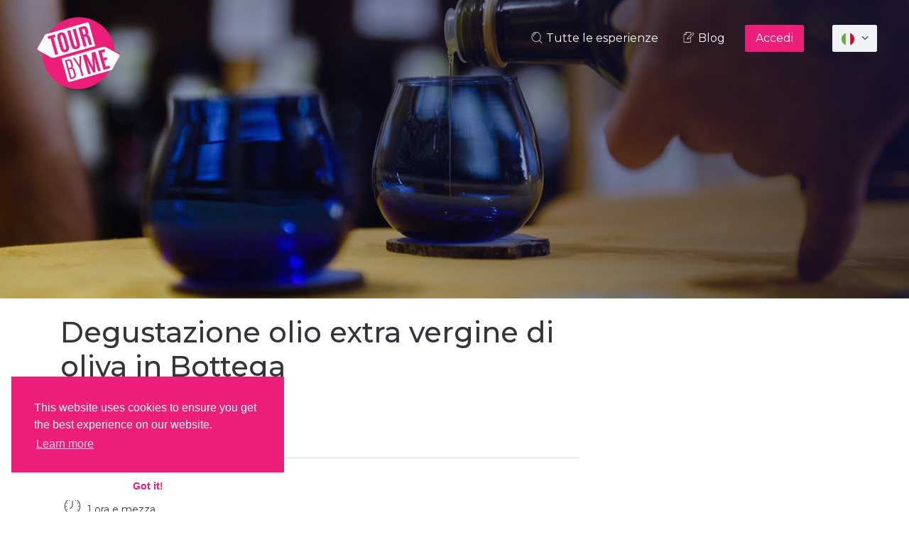

--- FILE ---
content_type: text/html; charset=UTF-8
request_url: https://tourbyme.it/attivita/locorotondo/degustazione-olio-locorotondo
body_size: 364628
content:
<!DOCTYPE html><!--[if IE 8]>
<html class="ie ie8"> <![endif]--><!--[if IE 9]>
<html class="ie ie9"> <![endif]-->
<html>

<head>
    <meta charset="utf-8">
    <meta http-equiv="X-UA-Compatible" content="IE=edge">
    <meta name="viewport" content="width=device-width, initial-scale=1, maximum-scale=1,user-scalable=0">

    <!-- Google Tag Manager -->
    <script>(function(w,d,s,l,i){w[l]=w[l]||[];w[l].push({'gtm.start':
                new Date().getTime(),event:'gtm.js'});var f=d.getElementsByTagName(s)[0],
            j=d.createElement(s),dl=l!='dataLayer'?'&l='+l:'';j.async=true;j.src=
            'https://www.googletagmanager.com/gtm.js?id='+i+dl;f.parentNode.insertBefore(j,f);
        })(window,document,'script','dataLayer','GTM-5DG6R8V');</script>
    <!-- End Google Tag Manager -->

        <meta name="description" content="Impara a riconoscere un olio extavergine di oliva pugliese di qualità con la degustazione nella bottega di Alfredo nel centro storico di Locorotndo in Puglia">
    <meta name="author" content="Farweb srls">
            <title>Degustazione Olio Oliva Locorotondo - Tour By Me</title>
        <meta property="og:title" content="Degustazione Olio Oliva Locorotondo" />
    

            <meta property="og:url" content="https://tourbyme.it/attivita/locorotondo/degustazione-olio-locorotondo" />
    
    <meta property="og:type"               content="article" />
    <meta property="og:description"        content="Impara a riconoscere un olio extavergine di oliva pugliese di qualità con la degustazione nella bottega di Alfredo nel centro storico di Locorotndo in Puglia" />

            <meta property="og:image" content="https://tourbyme.it/uploads/activities/xxxxx-degustazione-olio-con-alfredo-be153-medium.jpg" />
    
    <!-- Favicons-->
<link rel="shortcut icon" href="https://tourbyme.it/img/favicon.ico" type="image/x-icon">
<link rel="apple-touch-icon" type="image/x-icon" href="https://tourbyme.it/img/apple-touch-icon-57x57-precomposed.png">
<link rel="apple-touch-icon" type="image/x-icon" sizes="72x72" href="https://tourbyme.it/img/apple-touch-icon-72x72-precomposed.png">
<link rel="apple-touch-icon" type="image/x-icon" sizes="114x114" href="https://tourbyme.it/img/apple-touch-icon-114x114-precomposed.png">
<link rel="apple-touch-icon" type="image/x-icon" sizes="144x144" href="https://tourbyme.it/img/apple-touch-icon-144x144-precomposed.png">

<!-- BASE CSS -->
<link href="https://tourbyme.it/template/css/base.css" rel="stylesheet">

<!-- REVOLUTION SLIDER CSS -->
<link href="https://tourbyme.it/template/rs-plugin/css/settings.css" rel="stylesheet">
<link href="https://tourbyme.it/template/rs-plugin/css/layers.css" rel="stylesheet">
<link href="https://tourbyme.it/template/rs-plugin/css/navigation.css" rel="stylesheet">

<link href="https://tourbyme.it/template/css/extralayers.css" rel="stylesheet">

<!--[if lt IE 9]>
<script src="https://tourbyme.it/template/js/html5shiv.min.js"></script>
<script src="https://tourbyme.it/template/js/respond.min.js"></script>
<![endif]-->
        <!-- CSS -->
    <link href="https://tourbyme.it/template/css/slider-pro.min.css" rel="stylesheet">
    <link rel="stylesheet" href="//code.jquery.com/ui/1.12.1/themes/base/jquery-ui.css">

</head>

<body>
<!-- Google Tag Manager (noscript) -->
<noscript><iframe src="https://www.googletagmanager.com/ns.html?id=GTM-5DG6R8V"
                  height="0" width="0" style="display:none;visibility:hidden"></iframe></noscript>
<!-- End Google Tag Manager (noscript) -->

<!--[if lte IE 8]>
<p class="chromeframe">You are using an <strong>outdated</strong> browser. Please <a href="http://browsehappy.com/">upgrade
    your browser</a>.</p>
<![endif]-->

<div id="preloader">
    <div class="sk-spinner sk-spinner-wave">
        <div class="sk-rect1"></div>
        <div class="sk-rect2"></div>
        <div class="sk-rect3"></div>
        <div class="sk-rect4"></div>
        <div class="sk-rect5"></div>
    </div>
</div>
<!-- End Preload -->

<!-- Mobile menu overlay mask -->
<header>
    <div class="row">
        <div class="col-auto">
            <div class="logo">
                <a href="https://tourbyme.it">
                <?xml version="1.0" encoding="utf-8"?>
<!-- Generator: Adobe Illustrator 17.0.0, SVG Export Plug-In . SVG Version: 6.00 Build 0)  -->
<!DOCTYPE svg PUBLIC "-//W3C//DTD SVG 1.1//EN" "http://www.w3.org/Graphics/SVG/1.1/DTD/svg11.dtd">
<svg version="1.1" id="Livello_1" xmlns="http://www.w3.org/2000/svg" xmlns:xlink="http://www.w3.org/1999/xlink" x="0px" y="0px"
	 width="300px" height="300px" viewBox="0 0 300 300" enable-background="new 0 0 300 300" xml:space="preserve">
<metadata><?xpacket begin="﻿" id="W5M0MpCehiHzreSzNTczkc9d"?>
<x:xmpmeta xmlns:x="adobe:ns:meta/" x:xmptk="Adobe XMP Core 5.5-c014 79.151739, 2013/04/03-12:12:15        ">
   <rdf:RDF xmlns:rdf="http://www.w3.org/1999/02/22-rdf-syntax-ns#">
      <rdf:Description rdf:about=""
            xmlns:dc="http://purl.org/dc/elements/1.1/"
            xmlns:xmp="http://ns.adobe.com/xap/1.0/"
            xmlns:xmpGImg="http://ns.adobe.com/xap/1.0/g/img/"
            xmlns:xmpMM="http://ns.adobe.com/xap/1.0/mm/"
            xmlns:stRef="http://ns.adobe.com/xap/1.0/sType/ResourceRef#"
            xmlns:stEvt="http://ns.adobe.com/xap/1.0/sType/ResourceEvent#"
            xmlns:illustrator="http://ns.adobe.com/illustrator/1.0/"
            xmlns:xmpTPg="http://ns.adobe.com/xap/1.0/t/pg/"
            xmlns:stDim="http://ns.adobe.com/xap/1.0/sType/Dimensions#"
            xmlns:xmpG="http://ns.adobe.com/xap/1.0/g/"
            xmlns:pdf="http://ns.adobe.com/pdf/1.3/">
         <dc:format>image/svg+xml</dc:format>
         <dc:title>
            <rdf:Alt>
               <rdf:li xml:lang="x-default">Web</rdf:li>
            </rdf:Alt>
         </dc:title>
         <xmp:CreatorTool>Adobe Illustrator CC (Macintosh)</xmp:CreatorTool>
         <xmp:CreateDate>2017-10-03T11:38:58+02:00</xmp:CreateDate>
         <xmp:ModifyDate>2017-10-03T11:38:59+02:00</xmp:ModifyDate>
         <xmp:MetadataDate>2017-10-03T11:38:59+02:00</xmp:MetadataDate>
         <xmp:Thumbnails>
            <rdf:Alt>
               <rdf:li rdf:parseType="Resource">
                  <xmpGImg:width>256</xmpGImg:width>
                  <xmpGImg:height>220</xmpGImg:height>
                  <xmpGImg:format>JPEG</xmpGImg:format>
                  <xmpGImg:image>/9j/4AAQSkZJRgABAgEASABIAAD/7QAsUGhvdG9zaG9wIDMuMAA4QklNA+0AAAAAABAASAAAAAEA&#xA;AQBIAAAAAQAB/+4ADkFkb2JlAGTAAAAAAf/bAIQABgQEBAUEBgUFBgkGBQYJCwgGBggLDAoKCwoK&#xA;DBAMDAwMDAwQDA4PEA8ODBMTFBQTExwbGxscHx8fHx8fHx8fHwEHBwcNDA0YEBAYGhURFRofHx8f&#xA;Hx8fHx8fHx8fHx8fHx8fHx8fHx8fHx8fHx8fHx8fHx8fHx8fHx8fHx8fHx8f/8AAEQgA3AEAAwER&#xA;AAIRAQMRAf/EAaIAAAAHAQEBAQEAAAAAAAAAAAQFAwIGAQAHCAkKCwEAAgIDAQEBAQEAAAAAAAAA&#xA;AQACAwQFBgcICQoLEAACAQMDAgQCBgcDBAIGAnMBAgMRBAAFIRIxQVEGE2EicYEUMpGhBxWxQiPB&#xA;UtHhMxZi8CRygvElQzRTkqKyY3PCNUQnk6OzNhdUZHTD0uIIJoMJChgZhJRFRqS0VtNVKBry4/PE&#xA;1OT0ZXWFlaW1xdXl9WZ2hpamtsbW5vY3R1dnd4eXp7fH1+f3OEhYaHiImKi4yNjo+Ck5SVlpeYmZ&#xA;qbnJ2en5KjpKWmp6ipqqusra6voRAAICAQIDBQUEBQYECAMDbQEAAhEDBCESMUEFURNhIgZxgZEy&#xA;obHwFMHR4SNCFVJicvEzJDRDghaSUyWiY7LCB3PSNeJEgxdUkwgJChgZJjZFGidkdFU38qOzwygp&#xA;0+PzhJSktMTU5PRldYWVpbXF1eX1RlZmdoaWprbG1ub2R1dnd4eXp7fH1+f3OEhYaHiImKi4yNjo&#xA;+DlJWWl5iZmpucnZ6fkqOkpaanqKmqq6ytrq+v/aAAwDAQACEQMRAD8A9U4q7FXYq7FXYq7FXYq7&#xA;FXYq7FXYqxbzB+ZvkzQyyXN+s9yuxtbX99JXwPH4VP8ArMMkIEu20fYeqz7xjUe+Ww/X8nn2s/8A&#xA;OQlwxZNG0pUX9ma8csSP+McfGn/BnLBi73o9N7IR55Z/CP6z+ph+o/m75+viQdSNtGf912yJHT5M&#xA;Bz/4bJjGHdYfZ7R4/wCDiPmSf2fYx+78x+Ybwn63ql3cV6+rPI/62OSoOyx6LDD6YRHuiEvZmdiz&#xA;Esx6kmpOFyAKaxSi7fV9WtiDb3s8JHT05XTtTsRgppnp8cvqjE/AJ5YfmZ58sSDDrVxJTtcEXAP/&#xA;ACOD4DAOBl7E0eTnjj8PT91Mr0n8/wDzFAVXU7G3vYx1aMtBIfcn94n/AAuQOIOn1Hsjgl/dylH3&#xA;7j9B+1nehfnX5L1MrHcyyaZO23G5X93X2kTkoHu1MgcZDz+q9mdVi3iBMf0efyP6LZ1bXNtcwpPb&#xA;SpPBIKpLGwdGHiGWoOVugnCUTUhR81TFi7FXYq7FXYq7FXYq7FXYq7FXYq7FXYq7FXYq7FXYq7FX&#xA;YqwPzh+cHlvQC9taMNU1JagwwsPTQ/8AFku4+han5ZZHGS9B2d7OZ9R6pfu4d55n3B4z5n/Mvzb5&#xA;hLx3V2bezb/jytqxx08GoeT/AOyJy6MAHt9D2JptNvGNy/nHc/s+DFsk7d2KuxV2KuxV2KuxV2Ku&#xA;xV2KpnofmbXtCn9fSb2W1atWRTWNv9eM1RvpGAgFxNVocOoFZIiX3/Pm9a8pfnzbSlLXzLALdzt9&#xA;ftwTH85It2HzWvyGVSxdzx/aHsnIXLAb/onn8D+v5vWLK+s762S6sp0ubaUVjmiYOhHsRlJDyGXF&#xA;LHIxkDGQ6FWxa3Yq7FXYq7FXYq7FXYq7FXYq7FXYq7FXYq7FUBreu6Toenvf6ncLb2yd26s3ZUUb&#xA;sx8BhAtyNLpMmeYhjHFL8c3gfnr839a18yWWml9O0g1UoppNKP8Aixx0B/lXbxrl8cYD6H2V7O4t&#xA;PUp+vJ9g936/uef5Y9G7FXYq7FXYq7FXYqyDRvIPnDWOJsdKnaJuk0i+lHTxDycFP0HImQDrtT2t&#xA;psP1zF93M/IM60b/AJx91WXi+r6lFbL1MVuplf5cm4KD9+QOXuef1PtfjG2KBl5nb9f6Gc6P+TXk&#xA;XTSryWj38y/t3blx/wAi14Rn6VOVnIS6DU+0mry7CXAP6P69yya78t6FdaTJpMtjCNOlHE26IqKN&#xA;qAqFA4sOxHTI2XV49bmhkGQSPGOtvljzJok2h69faTMataSlFb+ZOqN/skIOZQNh9a0WqGfDHIP4&#xA;h/b9qW4XKdiqeeVvOev+Wbv19MuCsbGs1q9Whk/1kr19xvkZRBcDX9m4dVGsg36HqH0D5F/MrRPN&#xA;cQhT/RNVVay2LmpNOrRNtzX8R4ZRKBD5z2r2Jl0hs+rH/O/X3MuyDpnYq7FXYq7FXYq7FXYq7FXY&#xA;q7FXYq7FWP8AnPzrpHlXTTdXrc7iQEWlmp+OVwPwUftN2+e2SjG3Y9m9mZNXPhhyHM9B+O583eav&#xA;Nus+ZtSN7qUtQKi3t12iiQn7KL+s9TmTGID6foOz8WlhwYx7z1PvSXC5zsVdirsVRVhpWp6jN6Nh&#xA;aTXcv8kKNIw+YUHAS05s+PGLnIRHmaZpo/5J+d7/AIvcRRadE2/K5ccqf6kfM19mpkDkDo9T7T6T&#xA;HtEmZ8h+k0zrRvyA0C3Cvqt9PfSDrHEBBH8j9tz9DDIHKXQan2uzS2xxEffuf0BnWj+TPKujcTpu&#xA;l28Dr0m4c5f+Rj8n/HIGRLoNT2lqM31zkfLp8hs1rPnXypo3IajqkEMi9YQ3OX/kWnJ/wxESV03Z&#xA;moz/AEQkR38h8zswbWPz/wBAt+SaVYz3zjpJKRBH8x9tz9KjJjEXf6b2RzS3ySjD3bn9A+1JLH/n&#xA;IXUBdr9f0mI2hI5CB2EijuRzqrfLbJHE52X2Phw+iZ4vMbPYtH1ew1jTYNS0+UTWlwvKNxt7EEdi&#xA;DsRlJFPF6jTzwzMJipReHfn7pYt/NNpfotFvrYBz4yQsVJ/4Apl2I7Pe+yWfi08oH+CX2H9tvMct&#xA;eqdirsVX29xPbzxz28jQzxMHjlQlWVhuCpG4IxYzgJAiQsF7z+WX5txaz6ej666xarstvc7Klwey&#xA;nssn4N232yieOtw+fduezxw3lwi8fUfzf2fc9Pyp5R2KuxV2KuxV2KuxV2KuxV2KuxVIvOXm/TfK&#xA;2jvf3h5yNVLW2BAeWSnQew/aPYZKMbLsOzezsmry8EeXU9w/HJ8x+YfMOqa/qkupalL6lxJsqjZE&#xA;QdEQdlH+e+ZIFPqmj0ePT4xjxigPt8yluFynUJxVkWjfl55z1jibPSpvSbpNMPRjp4hpOIb/AGNc&#xA;iZgOs1PbGlw/VMX3Dc/YzrRv+cfNQk4vrGpxwDqYbVTK3y5vwAP0HIHL3Og1PtfAbYoE+ctvs3/Q&#xA;zrRvye8i6ZRmsmv5R/uy8b1P+EHGP/hcrOQl0Gp9o9Xl/i4B/R2+3n9rLYo9PsIo4IlhtISwSKJA&#xA;saljsAqigqfbIunkZ5CSbkfmp6zqcelaTd6lJE80dnE80kcVC5VBU0qQOmIFstNgOXJHGCAZGt3j&#xA;Orf85BatI3HStMht46/buGaVyPYL6aqfvy4YnttP7IYx/eTMj5bfr/Q9rsrqC+sYLuL4oLqJJY69&#xA;0kUMPwOUF4bLjOOZiecTXyfJ/mjSG0fzFqOmEELazukde8daofpQg5lxNh9f0Oo8bBDJ/OiPn1+1&#xA;k/5cfllH5vt7i6k1IWkdrII5IEj5yGqhgallVQd/HpkZzp1XbPbh0chEQ4jIXd0En8++Tbjynrh0&#xA;95frFvIgmtbjjx5ISQaipoVYEHDGVhzeye0o6zFxgUQaIegf84/+YX9S/wDL8rVQj65ag9iCElA+&#xA;dVP35XlHV5z2u0e0cw/qn7x+lOfz90hrny1Z6kgq2n3HFz4RzjiT/wAGqYMR3cL2S1HDnljP8cft&#xA;H7LeB5e+huxV2KuxVwJBBBoRuCMVe9flJ+Z36XjTQdZlrqka/wCi3Lkf6Qi/ssf9+KP+CHv1oyQr&#xA;cPnvtD2H4JObEP3Z5j+b+z7nqOVPJuxV2KuxV2KuxV2KuxV2KoTVdVsdK06fUL+UQ2tuheRz7dAP&#xA;Ek7AdzhAtu0+CeaYhAXKT5p8yax5l8+eYJLm3tJ7hFPp2lnAjSCGKuwPEHc9Wb+GZIAiH1HRabB2&#xA;fhEZSjHvJ2s/jkE30f8AJDzrfcXu0h02I7kzuGenskfP7mIyJyBw9T7UaXHtG5nyH6TX6WdaN+QX&#xA;ly24vql5PfuOsaUgiP0Dk/8AwwyByl0Gp9rc8tscRD7T+r7Gb6X5W8qaDGZbHT7azEYq1wVHMAd2&#xA;lerfe2VmRLoc+v1GoNTlKV9P2DZB3P5leRLab0pdaty9afuyZVr/AK0YZfxw8BbodiauQsY5fd96&#xA;d6bqumapbC6066iu7dthJCwcV8DTofY4CKcHPp8mKXDOJifNJvzEbVo/Jup3Gk3D217bR+ussZo3&#xA;CMhpBX/jGGww5ub2MMZ1UI5AJRka38+X2vmVdb1T9KW+pzXUtxeW0qTRzTO0jc0YMPiYk9RmTT6m&#xA;dLj8M4xERjIVQFc31lBLaatpMcoHqWeoQBgP5o5kr+KtmLyfH5RlhyEfxQl9oL5K1fTptM1W806b&#xA;+9s5pIGPiY2K1+mmZQNvsWnzDLjjMcpAH5voj8mdY/SPkW1jZuUunu9pJ8lPNP8AhHUZj5Bu+be0&#xA;um8PVyPSdS/X9oecfn3o/wBV8022pKtI9RtxybxlgPBv+EKZbiOz0vsnqePTnH1hL7Dv99u/IXWf&#xA;qvmq401mpHqUB4r4ywVdf+EL45Rsn2s03Hpxk6wl9h2++mWf85AaSJ/L9hqaj95Z3BiY/wDFc67/&#xA;APDRrkMR3dP7I6jhzSx9JRv4j+0vMPyv1B7Hz5o8imglm+rsPETqY/1sMtmNnqu3cPiaPIO4X8t3&#xA;0X5u0caz5Z1LTKVe5gdYh/xao5Rn6HUZjRNF807O1PgZ4ZP5svs6/Y+SyCDQ7EdRmW+xOxV2KuxV&#xA;2Kr4J5oJo54XMc0TB45FNGVlNQQR3BxYyiJAg7gvpf8ALLz3H5q0X9+VXV7MBL2Mbcv5ZVHg3fwP&#xA;0ZjTjRfLu3OyjpMu393L6f1fD7mY5B0jsVdirsVdirsVczKqlmICgVJOwAGKgMeDa1r1JrS7Ol6K&#xA;28M0Sq11cr/vxWkDJFG37PwliN/hyWwdlWLT7Sj4mXqD9MfLbeR79wBy3Vk8l+XDIst1afpCddxN&#xA;fu921fEesXC/7EDHiLA9p56qMuAd0aj/ALmvtTG4u9K0q1D3E0Fjap0MjJDGPv4jBzcaGPJll6RK&#xA;cviSw7Wfzo8j6dyWG4k1GYbcLVCVr/rvwSnyJyYxl3Wm9mdXk5gQH9I/oFlmlte29xYxX0bj6tNE&#xA;s6OenBl5A/ccrp0c8UozMD9QNfF80ef/AMwNU80anMBM8ejxuRZ2YPFeKmiu4/aduu/ToMyYQp9S&#xA;7I7Ix6XGNryEbn9A8vvY+ND1k6adUFjcHTQaG89N/SrWn26ceu2SsOw/NYvE8Pijx917/JMfJfm/&#xA;UPK+tRX9szNbkhby1r8MsXcEdOQ6qexwSjYcbtPs6GrxGEufQ9x/HN9SRS2Wp6akiETWV7CGU9ni&#xA;lWv4qcxuT5PKMsU6O0on7Q+SdZ02XTNWvdOl/vLOaSBj4+mxWv00rmUDb7Fpswy44zH8QB+b6F/J&#xA;fWf0j5GtoWblNp0j2r+NAeafRwcD6Mx8g3fN/aXTeHqyekwJfoP2h5f+eGjfUPOr3aLSLUoUnBHT&#xA;mo9Nx8/gDH55bjOz1nsvqfE0vCecCR8OY+/7E4/5x91n0tX1LSHb4bqFbiIH+eE8WA9yslfowZQ4&#xA;Xtfprxwyj+E18/7PtZb+emjfXfJovkWsumzpKSOvpyfu3H3sp+jIYju6b2V1PBquA8piviN/1vDP&#xA;LOrnRvMOn6oK8bSdJJAOpQGjj6VqMvIsPf67T+Nhnj/nRPz6faz38yvzcsfMekPo2l2kiW0kiNNc&#xA;3HEMRGeQCopalWA3J+jK4Y63ed7F9np6bJ4uSQ4gNgPPzYx+Wkekf4w0+41S+isre1kWZDLyo8iG&#xA;qKGoVX4qEliMnO6dt23LJ+WlHHEyMhW3QdfwH1FmK+Tvlb8xNG/RHnTVbMLxiM5mhA6enN+9UD/V&#xA;DU+jMqBsPrfY+p8bSwl1qj7xsx3JOzdirsVdirsVTnyh5nvPLWvW2qW1WWM8biEGgkhY/Gh+fbwN&#xA;DglGw4PaOhjqsJxy+B7j0L6q06/tNRsbe+tJBLbXMaywuO6sKj5HxGYhD5HmwyxzMJCpRNFEYtbs&#xA;VdirsVdiqR+YWa/uIPL8RIF2PV1F1qOFmhoy18Zm/dj/ACeR7ZId7n6MeHE5j/DtH+t/x36vfXen&#xA;iqqqFUAKBQAbAAZFwCXh35r+fPO+leZrrSLa9+p2HFJLcwIquyOoNTIQXqG5D4SMvhEEW972B2Tp&#xA;MuCOWUeKe93yv3cnld3e3l5MZ7yeS5mb7UsztIx+bMSctp63HijAVECI8tk38reSvMHmeWWPSYUk&#xA;W34/WJHkVFTnXjWp5GvE9AcjKQDh6/tPDpQDkNXy25voOw0jVdJ/LaXS76RJr610+4i9SEsVICP6&#xA;YUsFPwrQdMoJuT5xl1GPNrhkgCISnE7+8W+X8yX1d9Y+XYtP1DybpsIiU2N1YQo0H7PpvCFZPu2z&#xA;FPN8f1kp49VM364zO/nfN8veYdJk0fXL/S5Kk2c7xBj+0qn4W/2S0OZINh9X0eoGbFHIP4gC96/J&#xA;DWjqHktLR25TabM9ua9fTb94h+XxFR8soyDd899qNN4eq4hymL+PI/r+Lzf88dG+o+dGvEWkWpQp&#xA;NUdPUT924/4QH6csxnZ6f2W1PiaXhPOBI+HMJt/zj9rPo6xqOkO1Fu4VniB/nhNCB7lXr9GDKNnD&#xA;9rtNxYoZB/Ca+f8AZ9rI/wA/dGNz5cs9UQVfT5+DnwjnFCf+DVMjiO7rfZLU8OeWM/xx+0fst5H5&#xA;C1j9D+cdKvi3GNJ1jmPYRy/u3P0K5OWyFh7HtbTeNppw68O3vG4fT+uaZHqujX2myU43kEkNT2Lq&#xA;QG+g75jA0XynS5zhyxyD+EgvkOaKSGV4ZVKSRsUdT1DKaEZlvssZCQBHIvR/I/5OjzNocWrvq628&#xA;cxdRAkPqMrIxX4iXQdq/LK5ZKLzPantH+VynEMfERW91+gsJ8y6BeeX9butJu6Ga2agdfsujAMjj&#xA;/WUg5MGw77RauOoxRyR5S/FPdvyU8zvq/lY2Nw5e70lhCSTUmBhWEn5UK/RlGSNF8/8AafQjDqOO&#xA;I9OTf49f1/FiX/OQejenqGmawi7TxtazEfzRHmlfchz92TxHo7j2Q1NwniPQ8Q+Ox+77XkeWvZOx&#xA;V2KuxV2KuxV7V+Qvm0yRXHlm6epiBuNPr/KT+9jHyJ5D5nKcserw3tZ2fRGePXaX6D+j5PYcpeKd&#xA;irsVdiqje3ltZWk13cuI7e3RpJXPZVFScWeLHKchGO5OyW+W7O4WGbU71OGo6owmmjPWKMCkEH/P&#xA;NOv+UWPfCXK1uSNjHD6Mew8z/FL4n7KTjA4THPMX5f8AljzFqUGoatbvPLbx+iqCRkVl5Fhy4cWN&#xA;Cx75ITIdno+18+mgYYzQJvlbyP8AO3ylpuiX2mXOl2qWlncQtC0cQovqRNy5H3ZZPwy7HK3svZjt&#xA;CeeE45JGUgb37j/Z9qH/ACM1n6l5y+pO1ItSgeIA9PUj/eofuVh9OOUbNntTpuPS8Y5wIPwO36n0&#xA;MyqylWFVYUIPcHMd83Bp8jeYtJfSNev9Mav+iTyRKT3VWPBvpWhzLBsPsmj1AzYY5P50QXvH5Haz&#xA;9e8lrZu1ZdNmeGh6+m/7xD/wxH0ZRkG7597U6bw9VxdJgH48i8//AD30b6n5ui1BVpFqUCsT/wAW&#xA;w/u2H/A8MsxHZ6L2U1PHpjDrCX2Hf77V/wAgtY+reZLzS3akeoQc0HjLAagf8Az4Mo2Ye1um4sEc&#xA;g/gl9h/bTLPz80b6z5ZtdURayafPxc+EU44n/h1TI4ju6f2S1PDnljPKcftH7LeQ+RNZ/Q3m/StQ&#xA;ZuMUc6pOf+Kpf3ch+hWJy2QsPZ9q6bxtNOHUx2943D6W83aONZ8s6lplKvcwOsQ/4tUcoz9DqMxo&#xA;mi+W9nanwM8Mn82X2dfsfJZBBodiOozLfYn1j5K1n9M+VNL1EtykmgUTH/i1Pgk/4dTmLIUXx/tP&#xA;TeBqJw6CW3uO4+x8+fmvo36K89akirxhumF3D7iYcm/5Kchl8DYfR+wNT4ukgesfSfh+yme/8496&#xA;xytNV0d23idLuFfZx6cn3cE+/IZR1ee9r9NUoZR19J+8fpQH/OQWjenqWmawi/DcRNbTEfzRHmlf&#xA;mHP3YcR6OR7Iam4TxHoeIfH+z7Uj/JHWjYedY7RmpDqcTwMD05qPUjPz+EqPnhyDZz/ajTeJpTLr&#xA;A38OR/X8Hq35w6P+kvIl6yrymsSl5F7emaOf+RbNlWM0XkfZzU+Fq490/T8+X20+acyX1F2KuxV2&#xA;KuxV2Kpl5b1ufQ9dstVgrztJVdlH7SdHT/ZKSMBFhxdbpRnwyxn+If2fa+tbW5huraK5gYPBOiyR&#xA;OOjI45KR8wcxHx2cDCRieY2VMWLsVdiqQ6if0trkOkqa2Vhwu9T8GkrW2gP0r6rDwC9myQ2DsMP7&#xA;nEcn8U7jH3fxS/3o957k+yLr3Yq7FWCfnRo36R8j3EyrWbTpEukp14g8H+jg5P0ZZjO70HszqfD1&#xA;YHSYMf0j7Q+fND1OTStZsdSjrys545qDuEYEr9I2y8iw+jarAMuKWM/xAh9eQzRzRJNEweKRQ6MO&#xA;hVhUHMR8blExJB5h8/8A58aN9T82xaii0j1KBWY+MsP7tv8AhOGZGI7PonspqePTGB5wl9h3++1b&#xA;8g9Z+reZrrS3akeowckHjLAeQ/4RnwZRsw9rdNxYI5BzhL7D+2mZ/nvo31zyjFqCLWXTZ1Zj/wAV&#xA;Tfu2H/B8MhiO7o/ZTU8GpMDynH7Rv91vFPKOsHRvM2m6nWiW06NKf+K2PGQfSjHL5Cw912jpvHwT&#xA;x/zo/b0+19PebNIXWvLOpaaAGa6t3WHw9QDlGfocA5ixNF8q7P1HgZ4ZP5st/d1+x8lEEGh2I6jM&#xA;t9ifWHkjWP0x5S0vUS3KSW3VZm8ZY/3cn/DqcxZCi+QdqabwdTOHQS29x3H2PnH8xNG/RHnTVbML&#xA;xiM5mhA6enN+9UD/AFQ1PozIgbD6Z2PqfG0sJdao+8bPVf8AnH/WPX0G/wBKdqvYziWMH/fc46D5&#xA;PGx+nKso3eR9rtNw5o5B/EK+I/YUB/zkJo1YtK1pF+yXs529m/eR/qfDiPRyPZDU7zxH+sPuP6GE&#xA;/lHrP6L892BZuMN7ys5ff1vsD/kYFyeQWHfe0Om8XSS74+r5c/st7J+cOjfpPyLesq8prAreR/KP&#xA;aT/kmzHKcZovE+zmp8LVx7p+n58vtp856XqE2nanaahD/e2k0c8fzjYMP1ZkkPpefCMuOUDykCPm&#xA;+t/9D1bSv9+WV/B/wUUyfxVsxOT476sOTulCX2gvkfVLCbTtSu7Cb+9tJnhf5xsVP6sywX2PBmGT&#xA;HGY5SAPzQ2La7FXYq7FXYq7FX0h+S+tnUvJEEEjcptNka1avXgKPH9ARwv0Zj5BRfMfaXS+FqyRy&#xA;mOL9f27/ABZ3lbz7sVQesanHpmnTXjqZGQBYYV+1JK5CRxr7u5CjCBbfpsByzERt3nuHU/AKWg6Z&#xA;JYWHG4YSX1w7XF/MOjzyU5Ur+ytAq/5IGJLLV5xkn6doDaI8h+LPmSmOBxnYq7FVDULKG/sLmynF&#xA;YbqJ4ZR/kyKVP4HEFsw5TjmJjnEg/J8g31nNZXtxZzik1tI8Mo8GjYq34jMwPs2LIJwEhykL+b6W&#xA;/KfWf0p5F052as1ops5fYw/Cn/JPicxpii+X+0Gm8LVz7per58/ttJfz30b655Ri1BFrLps6sx/4&#xA;qm/dsP8Ag+GHEd3N9lNTwakwPKcftG/3W8T8p6wdG8y6bqdaJbXCNL/xjJ4yD6UJy+QsPd9oafxs&#xA;E8f86J+fT7X1L5g0qPWNBv8ATWoVvIJIlbsGZTwb6GocxQaL5No85w5o5P5sgXyK6Ojsjgq6kqyn&#xA;qCNiMy32QEEWH1P+XWs/pjyXpV4zcpRCIZj39SH92xP+txr9OYsxRfJe2dN4OqnHpdj3Hd89/mNo&#xA;36I866raKvGJpjPCO3CceoAPZeXH6MyIGw+j9janxtLCXWqPvGz1D/nH/XFm0a/0aRv3lnKJ4QTv&#xA;6cwoQB/kutT/AK2VZRvbyntdpeHLHKOUhR94/Z9yQf8AOQdjDHr2mXi0ElxbNHIB/wAVPUE/8jKf&#xA;RksR2dj7IZScM49BL7x+xR/5x+lcebL+IH929g7sPdZogP8AiRxy8mftdEflon+n+iT1P8z9G/S3&#xA;kfVIFXlLDF9Zh8eUB9Q09yoK/TlUDReS7D1Pg6uB6E8J+Oz5gt55beeOeJuMsLLJGw7MpqD9+ZT6&#xA;tOAkCDyL64sLm013QILgqGtdStlZ0/yJk+JT/wAFTMQ7F8cywlp8xj/FCX3F4bZfkP5vnu5Unkt7&#xA;O1SRlSaR+bOgJAdUj5dRvRiMvOUPfZfavTRiCBKUq5Vy+J/Rb23ytos2iaBZaTLdG8azT0xcFeHJ&#xA;QSVHGrU4qQvXtlEjZeD1+pGfNLII8PEbrm8H/OzSUsPPM00Yol/DFdMB0DNyjP3mEtl+M7PoPsxq&#xA;Dk0gB/gJj+n9LAcseidirsVdirsVdir1n/nHzUzHrGqaYT8NxAtwoP8ANC/E0+Yl/DKso2eP9r8F&#xA;4oZP5sq+f9j3LKHgXYqkKj9L+YeZHLTtFYhPCS+ZaE+4gjan+sx7rkuQdgf3OH+nl+yH/Hj9g80+&#xA;yLr3Yq7FXYq7FXzZ+cujfo3z1dyIvGHUES7j+bjjJ98iMfpzJxmw+oezep8XSRB5w9P6vsIZV/zj&#xA;3rNJdV0Z2+2EvIF/1f3cn60yGUdXUe1+m2hlH9U/eP0vWfMOlJq+hX+mPSl3BJEpPZmU8W/2LUOV&#xA;A0Xj9HqDhzRyD+GQL5FkjeN2jdSroSrKeoI2IOZb7ICCLD6k/LfWxrPkvTLotymjiFvcePqQ/ASf&#xA;dgA305izFF8m7a0vg6qcehNj3Hf9jwD8y9Oj07z3rNtGKIZ/WA7D6wizU/5KZkQOz6L2JmOTSY5H&#xA;+bX+l2/Q9X/IC5kk8qXsDGqw3rFPYPGhp94JyrLzeQ9roAaiJ74fpKh+eXku41Gzh8wWEZkuLFDH&#xA;exqKsYKlg4p/vsk19j7Y4pdGz2W7TGORwzNCW8ff3fH8c3i2j61qmjX6X+mXDWt3HULItDseoZWB&#xA;Vh7EZcRb3Op02PPAwyDiiV2s67q+t3v1zVLp7u5ICh3psoNeKqKKoqegGIFI02lxYI8OOIjF7V+S&#xA;Pki/0i2udb1KJoLm9QRW0Dji6wg8mZgdxzYCg9vfKckr2eF9p+1IZpDFjNxjuT5/seouiOjI4DIw&#xA;IZTuCDsQcqeUBo2GI6R+U/kTTGDppq3UoNfUuyZv+Eb4P+FyZmS7nUe0Gry7GfCP6O37ftTDVPOn&#xA;kzQIxDd6jbW3pDiLWIh3UDt6UQZh92ARJcbB2ZqtQbjCUr6n9ZYPrH/OQOiw8k0nT5rthsJZ2EKV&#xA;8QB6jH6aZMYi77TeyOWW+SYj7tz+j9LCdW/O3zzfclgmh0+M9reMFqf60nqH7qZMYw73T+zGkx8w&#xA;ZnzP6qYTf6lqGoXBuL65kup26yzOXY/SxJywB3uLDDGOGAER5InSfLmvau/HTNPnu96Foo2ZB/rP&#xA;TiPpOAkBr1Gtw4f7yUY+8s40b8h/Nt5xfUZYNNjPVWb1pR/sY/g/4fIHKHQan2r00NoCUz8h9u/2&#xA;M2038hPKcEVL65ur2Y9WDLEn0KoJ+9jkDlLos3tZqZH0CMR8/wAfJKvMv5A25iaby7eOsw3FpdkF&#xA;W9llUAr/ALIH54Rl73M0XtbK6zx274/qeQ6to2q6PeNZanayWlynWOQUqOlVPRl9xtloNvZafU48&#xA;0eLHISig8LezL8oL36r+YOmVNEn9WF/9nE3H/hgMhkGzo/aLFx6KflR+0fofTOYz5a7FXlfkXzof&#xA;LM8vlHzf/oV5FNJJbahJ/dTCaRpCzOf5mYkOduxoRlso3uHru1ezPzQGp03qiQAYjmKFcvd0+96n&#xA;HJHIiyRsHRwCrqagg9CCMqeSIINFvFDsVdirsVeTf85BaN6uk6bq6L8VrM1vKR/JMOSk+waOn05b&#xA;iL2HshqayTxH+IX8v7fsebfljrP6J876XcM1Ippfq03hxnHp7/JiG+jLZiw9R25pvG0kx1A4h8N3&#xA;1FmK+TvnL84/KU2jeaJdQij/ANx2qsZ4nA2WY7yoffl8Q9j7ZkY5WH0z2b7QGfTiBPrx7fDof0JX&#xA;5L/MbXfKUdxDYrFPbXJDtBOGKrIBTmvFlIJGx8clKALl9p9jYdYQZ2JR6ju7kj1zWr/W9WudVv2D&#xA;3d0waQqOKigCqoHgqqAMIFOfpdNDBjGOH0xfQf5N+XLvRfJ6m8Qx3OoStdNEwIZEKqiKwPchOX05&#xA;j5DZfOPaTWRz6n07xgOH9f6vgzrIOgYjqX5T+QtQuWuZdMWKVyS/oPJCpJ78EYKPoGTEy7nB7Qaz&#xA;HHhE7HmAftO6tY+UPy/8rILtbS0sim4vLpwzAjusk7NxP+rgMiWGXtHWas8PFKXlH9UUs1n86PI+&#xA;nclhuJNRmG3C1Qla/wCu/BKfInJDGXK03s1q8nMCA/pH9AssF1n/AJyA1ufkmk6fDZqdhLMTO/zA&#xA;HBR9IOTGIO/03sjijvkkZe7Yfp/QwbWfPPm7WeQ1DVJ5Ym6wq3pxH5xx8UP3ZMRAd/puytNg+iEQ&#xA;e/mfmd0kiilmkWKJGkkc0REBZifAAZJzpSERZ2DLNG/Kjz1qvFk01rWFv93XZEIH+xb959y5AzAd&#xA;Rqe39Ji5z4j3R3/Z9rOtH/5x7jHF9Z1Ut/NBZpT7pZK/8QyBy9zoNT7YHlih8ZfqH62daN+WHkfS&#xA;eLQaXHPMP93XVZ2qO9JKqD/qgZWZkug1Pburzc5kDujt9ycavruh6DZrNqV1FY2/2YwxpWg+yiDc&#xA;0HYDAAS4On0ubUSrHEyl+ObA9Z/Pvyva8l0y2n1GQfZcj0Ij/snq/wDwmWDEXodN7J6if94YwHzP&#xA;6vtYLrP55+cr7kll6GmxHoYk9SSnu8nIfcoyYxB3+m9ltLj3ncz57D7P1vb/ACfrP6a8r6ZqZblJ&#xA;cQKZj/xavwSf8OpyiQovB9o6bwNRPH0jLb3dPsROtaBo+t2Zs9VtI7qA7qHHxKTtVGHxKfcHEEhq&#xA;02ry4JcWORifxz73jPnD8itRs+d35ckN9b7k2UhCzqP8htlf8D88ujl73t+zvaqE6jnHDL+cOX7P&#xA;xyYR5P8AX07zxoy3KNbyxX9ukySgxsgaRVbkGoRQHvk5cnfdo1k0mTh9QMJVW/R9WZivkTsVS3Xv&#xA;Leia9Z/VNWtEuYuqFtnQnujijKfkcIJDlaTW5dPLixy4T+OYYFJ5D86eUmNz5L1Jr2xB5Pot6QQR&#xA;1PA/CtflxPucs4geb0I7V0us9Oqhwz/nx/T1+8Jt5Y/NnQ9TuDpurI2i6zG3pyWt18KFxsQrsFof&#xA;8lqHwrkZYyHD13s/lxR48f73F3x7vd+kWznIOgdirsVSDz9o/wCmPJ2q2KrykaBpIR3MkP7xAPmy&#xA;UyUTRdj2TqfB1MJ9OLf3HYvlRWZGDKSrKQVI6gjMp9cIt9ceWtWXV/L+n6mKVu4I5HA7OV+MfQ1R&#xA;mIRRfHNbp/BzTx/zZEfqVNa0TS9a0+TT9TgW4tZeqN1BHRlI3Vh2IxBpjptVkwTE8ZqQeaXX/OPe&#xA;jvOWtdWuIYCaiN40kYe3IFP1ZZ4peox+2GUD1QiT7yP1si8s/k/5Q0OdLoxvqF4hDJLdEMqMO6xq&#xA;FX/gq0yJyEut1vtFqc44bEI/0f18/uTjWPP3k7R+QvtVgWVesMbetID4FI+bD6cAiS4Wm7J1Ob6I&#xA;Gu87D5lgusf85BaTFyTSNNluW6CW4ZYU+YVfUY/hkxid/pvZDId8kxH3b/q/SwXWfzl89alySO6T&#xA;T4W/3XaIENP9ducg+hhlgxgO/wBN7N6TFzjxn+l+rYfYw27vb28mM95cSXMzfalmdnc/NmJOTp3e&#xA;PFGAqIER5bI3SfLHmHWGA0zTri6B29SONig+bn4R9JwGQDRqNdhw/wB5OMfjv8ubOdG/IXzVdcW1&#xA;K4g02M/aWvryj/YoQn/D5A5Q6HU+1mnh/diUz8h9u/2M60f8i/Jtlxe+M+pSDqJX9OOvssXFvvY5&#xA;Wcpef1PtVqp7Q4YDy3P2/qZvpehaLpUfp6bYwWa0ofRjVCf9YgVP05Akl0WfV5cxvJKUveUdgcd4&#xA;15m/PnULa9urHS9Ljikt5Hhae6cyVKMVJEacKdP5jl0cT2+h9lITiJ5Jk8QBqO32n9SJ/KP8xtd1&#xA;/wAxXtjrVyJvVg9W0UIiKjRN8SqFA+0r13r0wZIADZq9oexsOnwRniFVKjzPP+z7WR/nNo36R8jX&#xA;Uqrym090u08aKeD/APCOT9GRxmi6z2a1PhauI6TBj+r7Q+bcyX097p5e/Ify39XhutQ1CbUFlRZE&#xA;WECCIqwqP53Ox7MMoOUvAaz2rz8RjCAhW2+5/QPselaNoumaNp8en6ZALeziqUiDM1Cxqd3LHc++&#xA;Vk28vqdTkzzM8huRRuBodiqQeafI3lzzNDw1O2BnApHeRfBOnyem49mBGSjIh2Og7Uz6U3jO3ceX&#xA;49zC0sfzN8jNSxJ8z+X03Fu1frMajso+J/8AgeQ/yRk7jLyd4cug1/1/uM3f/Cf0fOj5llXlL8x/&#xA;LnmVvq1vI1rqSg+pp9wOEtV+1x7PT238QMhKBDqO0Oxs+l9UhxQ/nDl+xlORdS7FXy1+ZgI8+60C&#xA;KH6wTv7qDmVDk+s9if4nj/qo7yd+a3mby5wtzJ+kNMXb6nOxJUf8VSbsny3HtglAFo7R7Awam5Vw&#xA;T7x+kdfv83t/lH8xvLPmdFS0n9C/p8dhPRZagb8ezj/V+mmUSgQ8H2h2Nn0puQuH84cv2MoyLqXY&#xA;q88svyN8mQ3ctxd+veCSRnS3Z/TiRSSQoEfF9v8AWyw5S9Jl9qdVKIjHhjtzqz9u32MwVvL3lvTI&#xA;rf1LfTNPgBESSOsaCpLGnI7kk1yG5dKRm1OQyqU5nytius/nZ5I0/klvNLqMw/ZtkPGvu8nAU/1a&#xA;5MYy7fTezGrybyAgPM/oF/bTBdZ/P/X7jkmlWMFjGdhJKTPJ8x9hB9KnJjEHoNN7I4Y75JGXu2H6&#xA;T9rBdY86ea9Z5DUtUnnjb7UPLhEf+eacU/DLBEB3+m7M0+D6IRHnzPzO6UQwTzyrFBG0srbLGgLM&#xA;fkBvhcyUhEWTQZdo35See9U4sNPNnC3+7bw+jT5oayf8LkDkAdNqfaHSYv4+I/0d/t5faznRv+ce&#xA;7deL6zqjSH9qC0QKP+RknKv/AAAyBy9zoNT7Xy5YofGX6h+tnWjflp5I0nibbS4pZV/3dcAzvXx/&#xA;ecgp/wBUDKzMl0Gp7b1eb6pkDuG33JjrPmjy3oKKNUv4LM8eSQs37wp0qsa1cjbsMAiS42m0GfUH&#xA;93Ey8+nz5Ibzb5q/QXliTXre2N9EgjYRhvS+CUhVYkqxp8Q7YYxs029n6D8xqBhkeA7+fJ4prP54&#xA;edb/AJJaPDpsR2AgQM9Pd5Oe/uoGXDGHutN7L6XHvK5nzO3yFfpes/lX5ubzJ5Xje5k56lZH6veE&#xA;/aYgfBIf9dfxByqcaLx/b3Z35bUERHolvH9I+H3UzHIOkfKPny3+r+dNciAoPrs7gdKB3Ljp7NmV&#xA;Hk+vdkz4tLjP9CP2BvyJrP6G836VqDNxijnVJz/xVL+7kP0KxOMhYXtXTeNppw6mO3vG4fU1/Zw3&#xA;tjcWcwrDcxPDIP8AJkUq34HMUPkuLIYTEhziQfk+Qr+zmsb64spxSa1leGUeDRsVb8RmYH2bFkGS&#xA;AmOUgD830n+UesfpPyJp5ZuU1mGs5fb0TRB/yLK5jZBRfMPaHTeFq590vV8+f22zHIOkdirsVdir&#xA;sVYR+Yvka11S1Gr6aotPMlq8TWd3H8Bd+YVUkPfrsT0+WThKvc77sbtSWKXhZPVgkDY7tujN8g6F&#xA;2Kvmn85LUwfmFqTUos6wyr9MKKf+GU5k4+T6j7N5OLRQ8rH2lhWTd62jvG6ujFHQhlZTQgjcEEYo&#xA;IBFF6P5W/PHzFpcS22qRDVrZBRZHbhcAe8lGDf7IV98rljBeZ1/svgynixnw5fOPy6fjZkN//wA5&#xA;DQejSw0djMf2p5QFH+xRST94yIxOtxex5v15NvIMM1n84fPWp1Vb0WEJ/wB12a+n/wAOeUn/AA2T&#xA;GMB3mm9nNJi/h4z/AEt/s5fYw65u7q6mM91M88zfallYux+bMScm7qGOMBUQAPJGaH5e1jXbz6np&#xA;Vu1zcUqUUgUFacmJICqPE7feMBIDTqtZi08eLIeGL0TS/wDnH3XZlVtS1K3swdykStO49jX0lr8i&#xA;crOUPNZ/a/DH+7hKXv2/WzTRvyO8l2PF7xZtSlG59Z+EdfZI+P4k5A5C6PU+1OqyfTUB5Df5lm2m&#xA;aLpGlxelptlBZxnqIY1Svz4gV+nIE26LPqcmU3ORl7zaJmkaOGSRY2lZFLLElOTECvFeRUVPucDV&#xA;EWQLp535a/Oax1nzOui3Fg2nLKTFBLNJVzODQRunEBCdwNzvtlhx0Lek1vs1PDp/FEuOtzQ6d47/&#xA;ANT0fK3mXgf/ADkDHTzZYSV+1YItP9WaU/8AG2X4uT6H7Iy/waQ/p/oi9jv9Gj1LyhLpB3W4svQQ&#xA;nsxjojfQ1DlQO9vFYtScWpGXunf2vk50dHZHBV1JVlPUEbEZlPr4IIsMx/KrzaPLvmmJrh+GnXwF&#xA;veV6LU/BIf8AUb8CchONh0vb/Z/5nTnhHrhuP0j4/fT6ZzGfLHzL+b1v6H5h6sAKLIYZF6b84EJ6&#xA;f5VcycfJ9T9nZ8Wih5WP9kWHFWU0IINAaHwIqMm7oF9X+R9Z/TPlLS9RLcpJYFWY/wDFsf7uT/h1&#xA;OYshRfIe1NN4GpnDoJbe47j7HhX5z6N+jvPNzMq8YdRjS6Twqw4P9PNCfpy/Gdnv/ZrU+JpAOsCY&#xA;/pH2FV/LL8y7byjZ6jb3dvLdR3LJLbRxFQBIAVfkWO3IcegPTBOFse3OxJayUJRIiY2Dfd0/SnMn&#xA;5/azPqlr6dlBZ6b60f1lSWmlMXIcwH+BR8P+Tg8IOCPZLFHGblKU6NdBfTbf73uYIIBBqDuCMoeB&#xA;dirsVdiqDX/Sr/l/uizJCns0xFGP+wU0+ZPdcLefRDzl937f0eaMwNDsVeFf85B6cY9d0zUQPhub&#xA;ZoT/AK0D8v1SjL8R2e/9kM14Zw/myv5j9jynLXr3Yq7FXYq7FXYqzr8ltTWx8+W0bnil9FLak9qk&#xA;eoo+lowMhkGzz/tNg8TRkj+AiX6P0voDzFqc+laFfalBbi6ls4XmEBbhyCDk3xUbotT0zHAsvnWj&#xA;wDNmjjJ4RI1fveHyfmr+ZnmW5NnokPosRUxWMJkcJUCrO/PiKn7W2X8ERze9HYGg0seLKb/rGh8h&#xA;Xy3QOt2f5v6BBHq+p3eoQxlgDMLsyhCTUCQI7hQfA7dsI4S36XJ2bqCcWOMCe7hr5WA9Y/Knz1L5&#xA;p0WRL4r+lbAqlyVAUSKwPCXiNhWhBp3HvlM40XkO3+yhpMoMP7ufLy7wwf8AOzyQ9leL5q0xSkUz&#xA;qL8R7GOavwTCnTmep/m+eWY5dHfezHagnH8vk5j6fMd3w+73PQPyx86p5o8vq87D9KWdIr5B3NPh&#xA;lp4OB99crnGi87252Z+UzUP7uW8f1fD7nmv/ADkF/wApNp3/ADBf8zXyzFyen9kP7if9f9Ae52X+&#xA;8cH/ABjT/iIyh4HL9R975k/NHRv0T541OFV4wzyfWofDjOOZp7Byw+jMqBsPqnYWp8bSQPUDhPw2&#xA;+5jDQyLEkxH7tyyq3bktCw+gMPvyTtRIXXV9JflJ5r/T/lSKOd+WoabS2ua9WUD91If9ZRT5g5jZ&#xA;I0XzD2h7P/L6gkfRPcfpHz+wh5d+e9v6XnhZP+Wizhk+5nj/AONMtxcnrPZSd6Su6ZH3H9LFfMFh&#xA;6VlouoIP3eoWQJI6epbyPbsPujU/TkwXb6PNc8kDzhP7JAS/SXrn/OP+s+vod/pLtV7KYTRg/wC+&#xA;5xSg+ToT9OU5Ru8b7XabhyxyD+IV8R+w/Ys/5yB0czaPp2rItWtJmglI/kmFQT7Bo6fTjiO6fZHU&#xA;8OWeM/xC/l/b9jxTTbJr7ULayWRImupUhWWSvBTIwUFqAmgrl5L3WbL4cDOr4QT8ntWjf84+6TFx&#xA;fV9Smum6mK3UQp8izeoxHyplByvDan2vyHbFAR9+/wCr9L1W2t47a2it4q+nCixpyJY8VFBUnc9M&#xA;qeRnMykZHmVTFi7FVC9neKICKhnlIjgBFRzPcio2UAsfYYtmKIJ35Dn+PsX28CQQJClSqCnJt2J7&#xA;sx7knc4sZzMjZVMWLsVedfnppBvfJovEWsmnTpKxHX05P3bfiyn6MsxHd6X2V1HBquE8pxr4jf8A&#xA;W+ecyH0l2KuxV2KuxV2KojTb+fT9Rtb+Daa0lSeKvTlGwYfqxIas2IZISgeUgR831xZ3Vnq+kw3K&#xA;D1LO/gWQKe8cqVoaexzE5PjmSEsOQxP1Ql9ofPnkKaTyt+aaafMxCfWJdNlJ25B2KRn5FwjZfLeL&#xA;6P2tEavs/jH80T/X9lvoXU9PttS0650+5Xlb3UTwyD/JcUqK9x2ygGnzfBmlimJx5xNvn/8AKi8u&#xA;PL/5kfou5PD12m0+5Xt6iElf+SkYH05fPeL6L2/jjqND4kelTHu/sL6Cv7G0v7Keyu4xLbXCGOaN&#xA;uhVhQ5jgvnOLLLHITiakNw+eV/Sn5Yef9+UtiTv2FxZyH6BzWn/BDwzI+oPpB8PtXR90/wDcyH6D&#xA;9xTP897m0vdR0S/tHEsF1ZF4pR0ZC/JT/wANgxOL7KQlCGSEhRjP7ae6WX+8cH/GNP8AiIyh4DL9&#xA;R97x7/nITRwG0rWUXqHs5m+X7yIf8Ty7Eej2vsfqfrxH+sPuP6GA+UtMGuafq2jIOV8sP1/TfEy2&#xA;+0kQ/wCMkbn6VGWSNbvQ9oZ/AnDKfovhl7pcj8D95RP5Wea/8O+a4JJn46fe0tryvQK5+GQ/6jUP&#xA;yrgnGw1dvdn/AJnTkD647x/V8R9tMp/5yFt+OtaTcf78tnj/AORclf8AmZkcXJ1PsfP91OPdIfaP&#xA;2JLqFh9d/J3Sr9RyfSb6eBz1pHcNyPy+Pj9+EH1Odhy8Hac4f6pCJ+Mf2Wt/JXWf0d54ggZqQ6jG&#xA;9q9enIj1E+nkgX6cOQbJ9ptN4mkJ6wIl+g/e9x896N+mfKGq6eq8pZIGeAf8WxfvIx9LKBlETReC&#xA;7K1Pg6mE+nFv7jsXykrMrBlJDA1BGxBGZT66Q+t/K+rrrHl3TtTBBa6gR5KdpKUcfQ4IzEkKL47r&#xA;tP4OeeP+bI/Lp9iaYHEdirsVQlsDcXL3Z/u0rFbDxAPxv/smFB7Co64W6fpjw9eZ/QPx1Pki8DS7&#xA;FXYqhNX02DVNKu9On/ubuF4XPgHUrUe464QabtPmOLJGY5xIL5G1CxuLC+uLG5XhcWsjwyr4MjFT&#xA;+rMsF9kw5Y5ICceUhfzUMWx2KuxV2KuxV2Kvor8j9Z+v+S1tHasumzPBQ9fTb94h/wCHKj5Zj5Bu&#xA;+ae1Gm8PVcQ5TAPx5H7vtee/nbpkml+eItUt/wB39eijuEcbUmhPA09/gU/TlmM2HpPZjOMukOOX&#xA;8JI+B3/W930XU4tU0iy1KLaO8gjmA8OahqfRWmUEU+f6nAcWSUD/AAkj5PBfP9v+i/zfWe3IUvdW&#xA;l0gHZ2KFq08WBOXx3i+hdkz8Xs2pfzZx+/8AQ+hsx3zZiP5meSY/NOgNHCoGqWlZbBztVqfFET4O&#xA;B99MnCVF3PYnaZ0maz/dy2l+v4Pmy8vL94ILC6ZuFgZEhicUMfNqum/+VU0zIfT8eOAJnH+Or831&#xA;3Zf7xwf8Y0/4iMxHxrL9R97GPzW0b9K+RdSjVeU1qgu4fYwHk1PnHyGTgaLtuwNT4WrgekvSfj+2&#xA;nz35L1r9C+atM1ItxjgnUTH/AIqf4JP+EY5kSFh9H7T03j6eePqY7e8bj7U8/Nvyn+gPNMssCcdO&#xA;1KtzakD4VYn97GP9VjWngRkccrDgez3aH5jTgE+uGx/Qfx1BWeavMp8w+S9Aa4flqOkyTWdxU/Ey&#xA;OiGKQ/NY6E+IOMRRKdBovy2qy8P0ZAJD7bH2sw/LHT/05+VXmHRgOcrTStAvX4/RjeLb/jJHkJmp&#xA;Aul7czeB2hiy9KF/Mg/YXkmm301hqFrfQ/31pKk8f+tGwYfiMuIexzYhkhKB5SBHzfXtndw3lnBd&#xA;wHlDcRpLE3irqGU/ccwy+M5MZhIxPMGvk+VfO+j/AKG826ppwXjHDOzQr4RSfvI/+EYZlRNh9c7L&#xA;1PjaaE+pjv7xsftepfk7560PTvKE9nrF/FafUZ2MKytRmilHP4F+03x8ugyvJE3s8n7R9lZcmpEs&#xA;UTLjjvXeNvupN7389fJ8V3Fb2iT3aPIqPc8RFEqlqFvjo+w3pxyIxFwsXsrqTEykYx25cz9m32vR&#xA;8reZQt9I54WsTFZrio5DYpGtObj3FaD/ACiMIbcURvI8h9/QfjpaJjjSONY41CIgCooFAANgAMDW&#xA;SSbLeKHYq7FXYq8F/Pbys1lrcWvQL/o2pAJcEdFuI1p/w6Cv0HL8UtqfQvZXX+JiOE/VDl/VP6j9&#xA;4eXZa9Y7FXYq7FXYq7FXqH5Baz9W8y3elu1E1CDkg8ZYDyA/4BnyrKNnlPa3TcWCOQfwS+w/tpl3&#xA;596P9a8rW2pKtZNOnAY+EU9Eb/hwmRxHd03snqeDUHH/AD4/aN/utgXlj8zvOtpoVt5e0KyW5lt+&#xA;YSZYpJ5uLuWACqabcqbg5OUBdl6HXdh6WeY5s0uEHpYiOSWanb+eNG1u181eYdPklnadJhLdrWN5&#xA;EFUVxGV404/Cu3TphFEUHKwT0mfFLT4ZgCq9POvjz973/wAl+b7DzVoiajbD05AfTurYmrRygVIr&#xA;3B6qfDKJRovnXafZ09JlMJbjoe8J9kXXvAPz28twad5ht9Vto+EWqIxnA6evERzb25Kyn3NTmRiO&#xA;z6J7K605MJxyO+Pl7j+p7N5N1ddX8raXqIILT26epTp6iDhIB8nU5RIUXiO0tP4OonDukflzH2Jv&#xA;LHHLG8Uiho3BV1PQgihBwOHGRBsc3yLr2lyaTrd9pr15Wc8kIJ7hGIVvpG+ZYNh9l0mcZsUcg/ii&#xA;C9uvdNHnv8orKaMepqlrAHgP7RntgY5F/wCegU/SQcpB4ZPB4s/5DtKQO2OR390tx8v1vA6sAVqQ&#xA;Cake4/28vfQ3tP8AzjvcVttct6/Ye3kA/wBcSA/8QynK8N7Yw9WOXlL9H63mv5gaN+h/OWq2IXjE&#xA;J2lhHb05v3iAfINTLIGw9R2RqfG0sJ9ao+8bF7p+Tes/pLyLaIzcptPZ7ST5IeUf/JN1GUZBReB9&#xA;pNN4Wrkek/V+v7bYB/zkBo3oa5Yasi0S9hMMhH+/IDWp+aOB9GWYjs9F7I6nixSxn+E38D+0fa8z&#xA;sNM1HUJvRsLWa7m/33AjSN9yg5aS9Tlzwxi5yER5mmZ6N+SvnjUOLzwRadEd+Vy45U/1I+bf8FTK&#xA;zkDo9T7TaTHsCZn+iP0mn0JpdvPZ6Va293MJpraBI57inEOyKAz0J2rSuUF84zzE8kpRFCRND39G&#xA;7H97yvT/ALvA9L2hFSn/AAVS3007Ylcu3p7vv6/qRWBpdirsVdirsVSbzh5bt/Mfl670qWitMvKC&#xA;Q/sSpujff19q5KJoud2drTps0cg6c/MdXyne2VzY3k9ndRmK5t3aKaM9VZDQjMoPrmLLHJESibiR&#xA;YUcWx2KuxV2KuxVNvKesHRvMum6nWiW06NL/AMYyeMg+lCcEhYcPtDTePgnj/nR+3p9r6h8z6Sus&#xA;+XNR03Zjd27pEe3OlYz9DAHMWJovlGh1HgZ4ZP5sh8uv2PF/yF1drTzRd6VIeK38BIQ9fVtzyA/4&#xA;Bny7KNnuPazT8enjkH8Evsl+2ntfmLRbbW9EvNKuQPTuomQMRXi/VHHurUOUg0XhdHqpYMsckecT&#xA;/aPi8Q/JXV7jR/Ok+iXNUW/DwSRn9m4t6stfudfpy/ILFvee02nGbSjLH+Df/Nl+AX0BmO+dMA/O&#xA;3R/r/kiW5Vay6dKlwKdeBPpuPufl9GWYzu9F7Manw9WI9Jgj9I+5LfyC1n6z5cvNLdqvp8/OMeEU&#xA;4qB/wat9+HKN3K9rdNw545B/HH7R+ynqOVPJvnr89dG+pecVvkWkWpQJIT29SL92w/4FVP05kYjs&#xA;+keyup49NwHnCVfA7/rZV/zj7rPq6ZqWju3xW0q3MIP8so4sB7BkH35DKOrqPa/TVkhlH8Qo/D+3&#xA;7GE/nB5R/QPmd7mBKafqnK4goKBZK/vY/oY8h7HLMcrDvfZztD8xp+E/Xj2Pu6H8dyff849XHHW9&#xA;Wt/9+WySf8i5Kf8AMzI5eTr/AGwh+6hLukftH7E4/OD8vdd17X7C+0W1+sNJAYbo8kRUMTVVmLle&#xA;oen0ZHHMAbuF7O9sYdPhlDLKqNjmef8AZ9qe/lR5F17ypBfJqVxDIl4Y3SCEs3B05AksQo3BFaeG&#xA;CcgXA7f7Vw6sxOMH03uerL9W0HR9Yjhj1S0jvI4H9WJJRyUPQitOh2PQ5AEh0un1eXCSccjEkVsl&#xA;l/5s8j+W4fq817aWSx9LSDiWH/PGEFh92ERJcrF2fq9UeIRlK+p/WWLt+dVrqGox6Z5Y0i41S+mJ&#xA;WL1GW3Q0FS2/M8QBU8uOS8PvdsPZmWOByajJHHAd3q/V+lP7DS/OOqyrJ5lntrWwB5foixDN6lOg&#xA;uJn6r4omzd9qggkDk67Ln02EVgEpT/ny6f1R+k7joyvIOodirsVdirsVdirsVeQfnf5DaaM+adPj&#xA;rJEoXU41G5QbLN/sfst7UPY5djl0e09l+1uE/l5nY/T+r9TxPLnunYq7FXYq7FXYq+qPy61n9MeS&#xA;9KvGblKIRDMe/qQ/u2J/1uNfpzFmKL5J2zpvB1U49Lse47vE9fr5Q/Nt7pRwghvUuhToYLijyKP9&#xA;i7Ll43i91pP8M7NEephw/GPL7gX0eCCAQag7gjMZ8yfOf5gRN5b/ADWbUIgVT6xBqKe/Ih5PvcPm&#xA;RDeL6Z2RL8z2dwH+aYfq+yn0YCCKjcHocx3zNC6rp8Wo6Zd6fN/dXcMkD+wkUqT+OEGm3T5jiyRm&#xA;OcSD8ngf5NahNo3n9tLuf3Zu0ls5kPQTRHmv01jK/Tl+QWH0P2kwjNo/Ej/DUh7j/bb6GzHfN3nX&#xA;52+Wb3WfL1pPYW0l1e2VwOMUSl3Mcw4vRVqftBDlmOVF6X2Y10cGaQmRGMo9e8fgsf8Ayj8g+dND&#xA;8wrql9bJaWMsMkM8ckimVlYBl4onPfmq/aI2yWSQIdl7Q9raXPh8OB4pggiht8z5d1vUPMXlfRPM&#xA;VrFa6vb/AFiCGQTIvJkPIAr9pCrUod98qEiHk9HrsumkZYjRIr8Wp2um+UvLFs0sMNnpMNKPOeEV&#xA;R1+KRqFvpONkssmfU6qVEzyHu3P2Md1n86PI+nclhuJNRmG3C1Qla/678Ep8icmMZdnpvZnV5OYE&#xA;B/SP6BZYNrP/ADkDrM3JNI0+GzU7CWdjM9PEAemoPzrkxiDv9N7I4o75JmXu2H6f0MF1nzz5u1nk&#xA;uoapPLE3WFW9KI/OOPin4ZMRAd/puytNg+iEQe/mfmd0iyTsH0H+TnkI6Hpn6Z1CPjqt+g4RsN4Y&#xA;DuF9mfq30DxzHySvZ849pO1vHyeFA/u4faf1Do9Iyt5h2KuxV2KuxV2KuxV2KtSRxyRtHIoeNwVd&#xA;GFQQdiCD2xSCQbHN84/ml+XUvlnUTe2KFtDu3Pot19Fzv6THw/kPh7jMmE7fTOwe2RqocEz+9jz8&#xA;/P8AWwPJvQuxV2KuxV2Kvb/+ce9XaTTtU0lz/vPKlzED1pKOD09gYx9+UZQ8H7X6epwyDqCPly+9&#xA;Af8AOQmjcbrS9ZRdpEe0mbwKH1I/v5P92HEejkeyGpuM8R6eofcf0PRPy816LUfI2mX88qqYoRDc&#xA;yOQAGgPplmJ8ePL6crmKLzXbGkOLVzgBzNj47vHPzl1vTdd8326aTIt39Xt0tWli+JXlMjtxQj7V&#xA;OY3HfLsYoPa+zelyafTE5Bw3Lio9BQ5/J9DW0bR20UbfaRFU/MCmY75vM3IlUxYvNrj8nzN56l8y&#xA;x6l9Vh+tR3kVvHHycyAq78mJUDk4PY7HLPE2p6eHtFw6QYDDiPCY3fTp9j0nK3mEg1jz75O0fkL7&#xA;VYEkXrDG3qyA+BSPmw+kZIRJdjpuydTm+iEq7+Q+ZYLrP/OQWkxck0jTZrpugluGEKfMKvqMR86Z&#xA;MYnf6b2QyHfLMR92/wCr9LBdY/Obz1qPJY7pNPib/ddogU/8G/N/ubLBjDv9N7NaTHzjxn+kf0bB&#xA;ht5fXt7MZ7y4kuZj1lmdpGP+yYk5Ond48UICogRHlso4tjsVdir1X8nvy2Oozx+YtXi/3HwtWxt3&#xA;H99Iv+7CD1jU9PE+w3qyT6PI+0fbXhA4MZ9Z+o9w7vefse7ZQ+fuxV2KuxV2KuxV2KuxV2KuxVDa&#xA;lptjqVjNY30K3FpcLwlifoR/AjqCOmEGm3DmnimJwNSD5w/MX8uL/wAqXpmhD3GizN/o91SpQn/d&#xA;ctNg3gf2vvAyITt9N7G7ahq4Udso5j9I8vuYZk3eOxV2KuxV6B+R+qiy88R27GiahBJb79OQpKv/&#xA;ACbp9OV5Bs857Uafj0hl/MkD+j9L1780vL0+u+Tbu1tYjNewslxaxqKkujUIHuUZhlUDReM7B1g0&#xA;+qjKRqJsH4/tp5Po/wCS3ny/hSK9ePTrMHmIp5eZBbqVij5ivzIy05A9hqPabR4yTC5y8hX2n9r0&#xA;fyZ+TugeXrqPULiVtS1GE8opJFCRRsOjJGC3xDsWJ9qHK5ZCXme0vaPNqYmERwQPzPvLNb/U9N0+&#xA;H1r+6htIf9+Tusa/exGQAdFiwTyGoRMj5C2F6z+dnkjTyUt5pdRlG3G2Q8a/68nBf+BrkxjLvNN7&#xA;MavJvICA8z+gWwXWfz/16fkmk2EFkh2EkpM8nzH2EH0g5MYg7/TeyOGO+SRl7th+ksF1nzp5r1nk&#xA;NS1SeaNusIbhF/yLTin4ZYIgPQabszT4PohEHv5n5ndJcLnOxV2KuxV2KuxV6R+WP5VT6/JFq2ro&#xA;YtEU1jiNVe5KnoPCPxbv0HiK5zp5jtzt4acHHj3y/wC5/b5fN9AxRxxRpFEoSOMBURRQBQKAADsM&#xA;x3zmUiTZ5rsUOxV2KuxV2KuxV2KuxV2KuxV2KqN7ZWl9ay2l5Ck9tMvGWGQBlYe4OILPFlljkJRN&#xA;SHV4L+Yf5PX2jGXUtDV7vShVpIPtTQDv7ug8eo7+OZEMl830Lsf2jhnrHm9OTv6S/UfwO55plj1L&#xA;sVdiqJ03ULnTtQtr+1bjcWsqTRHtyQhhX223xIas+GOWBhL6ZCn0ZZfnD5Gm0iK/ub4W0zKPVsir&#xA;vKj91oqmo8G6ZjeGXzPL7OauOQwjHiH87avx5MZ1n/nILTY+SaPpktw3QTXLCJfnwTmT94yQxd7t&#xA;dN7ITO+WYHlHf9X6WDaz+cXnrUuSrerYQt/uuzQRn/kYeUn3NlgxgO/03s5pMX8PGf6W/wBnL7GH&#xA;XV5d3cxnu55LiZvtSyszsfmzEnJu6x44wFRAA8lLFm7FXYq7FXYq7FXYq2iO7qiKWdiAqgVJJ2AA&#xA;GKCQBZew/l3+SzuYtV80R8U2aDSj9o+Bn8P9T7/DKZ5O54vtj2mAvHpz75/8T+v5d72hEVFCIAqq&#xA;AFUCgAHQAZS8OTe5bxQ7FXYq7FXYq7FXYq7FXYq7FXYq7FXYq7FXnvnj8ndF14yXumFdN1VqsxUf&#xA;uJWP+/EH2Sf5l+kHLI5CHpOy/aPLp6hk9eP7R7j+g/Y8O8x+UfMHl259DVbR4QSRFOPiikp/I42P&#xA;y6+OXiQL3ui7Qw6mN45X5dR7wk+FzXYq7FXYq7FXYq7FXYq7FXYq7FXYqyTyn+X/AJl8zyA2Fvwt&#xA;K0e+mqkK/I0q59lByMpgOr7Q7XwaUes+r+aOf7Pi928k/lf5f8rqtwF+u6rT4r6VR8J7+km4Qfef&#xA;fKJTJeA7T7dzarb6cf8ANH6T1+5mOQdI7FXYq7FXYq7FXYq7FXYq7FXYq7FXYq7FXYq7FXYqpXdn&#xA;aXlu9tdwx3FvIKSQyqHRh7qwIOLPHklCXFEkEdQ828zfkT5fvy8+jTNpdwan0TWWAn2BPNPoJHtl&#xA;oynq9PofarNj2yjxB38pfqP43eZa7+U/nfR+TvYG9t1r+/sz6woO/AfvB9K5YJgvVaT2g0mbbi4T&#xA;3S2+3l9rEJI3jdkkUo6mjKwoQfAg5N3IIIsNYpdirsVdirsVdiqpb21xcyrDbxPNM+yxxqWY/ICp&#xA;xYznGIuRoM10D8m/OuqlXnthplsest2eL070iFXr/rAZA5AHRav2k0uHYHjl/R/Xy+96h5Z/JTyr&#xA;pJSfUA2rXa0NZxxgBHhCCQf9mWyqWQl5TXe0+ozbQ/dx8ufz/VT0GOOONFjjUIiABUUUAA6AAZW8&#xA;4SSbLeKHYq7FXYq7FXYq7FXYq7FXYq7FXYq7FXYq7FXYq7FXYq7FXYq7FUh8zf4I9P8A52T6h0+H&#xA;656XOn+Rz+L7slG+jsND+bv9xx/5t/2PKdf/AOVB1f0PrPqd/wBH+t19vX/d/dtlo43rtJ/LHXhr&#xA;+nX+93YNqf8AgOrfoz9KU/Z+s/V6/TwyYt3+D85/lPD/AM3i/Skcvpeo3o8vT/Z505fTTJOfG635&#xA;roPq/P8A0jn6dP8AddK1+nFE+KvSyDS/+Vc8l/Sn6XptX6v9WpXv9remRNuuz/nv8n4Xx4mfeXf+&#xA;VBVXly9egp+kfW/Hj+5ys8bz2s/lj4f0OH/pJ6roP+Gfq3+4H6n9Wpv9S9Lj9Pp5Ub6vI6vx+L99&#xA;x8X9K/0ppgcR2KuxV2KuxV2KuxV2KuxV2KuxV2Kv/9k=</xmpGImg:image>
               </rdf:li>
            </rdf:Alt>
         </xmp:Thumbnails>
         <xmpMM:RenditionClass>proof:pdf</xmpMM:RenditionClass>
         <xmpMM:OriginalDocumentID>uuid:65E6390686CF11DBA6E2D887CEACB407</xmpMM:OriginalDocumentID>
         <xmpMM:DocumentID>xmp.did:2d3a55ba-420a-4c58-9d50-479f607a89b9</xmpMM:DocumentID>
         <xmpMM:InstanceID>xmp.iid:2d3a55ba-420a-4c58-9d50-479f607a89b9</xmpMM:InstanceID>
         <xmpMM:DerivedFrom rdf:parseType="Resource">
            <stRef:instanceID>uuid:35cdfa48-ee25-4021-bf5b-94730b813fa5</stRef:instanceID>
            <stRef:documentID>xmp.did:7d8d0c8d-ed52-1f4a-bffb-ede017f3869b</stRef:documentID>
            <stRef:originalDocumentID>uuid:65E6390686CF11DBA6E2D887CEACB407</stRef:originalDocumentID>
            <stRef:renditionClass>proof:pdf</stRef:renditionClass>
         </xmpMM:DerivedFrom>
         <xmpMM:History>
            <rdf:Seq>
               <rdf:li rdf:parseType="Resource">
                  <stEvt:action>saved</stEvt:action>
                  <stEvt:instanceID>xmp.iid:2d3a55ba-420a-4c58-9d50-479f607a89b9</stEvt:instanceID>
                  <stEvt:when>2017-10-03T11:38:59+02:00</stEvt:when>
                  <stEvt:softwareAgent>Adobe Illustrator CC (Macintosh)</stEvt:softwareAgent>
                  <stEvt:changed>/</stEvt:changed>
               </rdf:li>
            </rdf:Seq>
         </xmpMM:History>
         <illustrator:StartupProfile>Web</illustrator:StartupProfile>
         <xmpTPg:NPages>1</xmpTPg:NPages>
         <xmpTPg:HasVisibleTransparency>False</xmpTPg:HasVisibleTransparency>
         <xmpTPg:HasVisibleOverprint>False</xmpTPg:HasVisibleOverprint>
         <xmpTPg:MaxPageSize rdf:parseType="Resource">
            <stDim:w>300.000000</stDim:w>
            <stDim:h>300.000000</stDim:h>
            <stDim:unit>Pixels</stDim:unit>
         </xmpTPg:MaxPageSize>
         <xmpTPg:PlateNames>
            <rdf:Seq>
               <rdf:li>Cyan</rdf:li>
               <rdf:li>Magenta</rdf:li>
               <rdf:li>Yellow</rdf:li>
            </rdf:Seq>
         </xmpTPg:PlateNames>
         <xmpTPg:SwatchGroups>
            <rdf:Seq>
               <rdf:li rdf:parseType="Resource">
                  <xmpG:groupName>Gruppo campioni predefinito</xmpG:groupName>
                  <xmpG:groupType>0</xmpG:groupType>
               </rdf:li>
            </rdf:Seq>
         </xmpTPg:SwatchGroups>
         <pdf:Producer>Adobe PDF library 10.01</pdf:Producer>
      </rdf:Description>
   </rdf:RDF>
</x:xmpmeta>
                                                                                                    
                                                                                                    
                                                                                                    
                                                                                                    
                                                                                                    
                                                                                                    
                                                                                                    
                                                                                                    
                                                                                                    
                                                                                                    
                                                                                                    
                                                                                                    
                                                                                                    
                                                                                                    
                                                                                                    
                                                                                                    
                                                                                                    
                                                                                                    
                                                                                                    
                                                                                                    
                           
<?xpacket end="w"?>
	</metadata>
<g>
	<g>
		<g>
			<g>
				<path fill="#ED1E79" d="M276.741,126.331C264.843,56.175,193.912,10.786,125.27,26.002
					C64.094,39.555,20.087,97.403,24.381,159.983c0.565,8.384,2.201,16.66,4.425,24.752
					c20.009,68.337,93.296,106.736,160.911,84.465C249.322,249.556,287.278,188.438,276.741,126.331z"/>
			</g>
		</g>
	</g>
	<g>
		<g>
			<g>
				<path fill="#FFFFFF" d="M118.312,252.602L227.911,221.5l36.598-10.385c4.109-1.168,5.327-3.947,5.327-3.947l3.653-6.561
					l23.591-42.284c0.504-0.89,0.588-1.895,0.334-2.803c-0.255-0.907-0.866-1.717-1.75-2.214l-42.285-23.59l-6.559-3.657
					c0,0-2.503-1.728-6.594-0.566l-36.619,10.391L94.016,166.98c-1.958,0.555-3.097,2.596-2.541,4.554l7.475,26.353l7.329,25.82
					l7.478,26.364C114.311,252.031,116.354,253.164,118.312,252.602z"/>
			</g>
			<g>
				<g>
					<path fill="#ED1E79" d="M117.619,253.915c34.825-9.883,69.649-19.77,104.483-29.651c13.546-3.845,27.089-7.688,40.629-11.529
						c6.413-1.82,7.698-6.572,10.604-11.79c4.865-8.697,9.714-17.401,14.567-26.099c3.132-5.615,6.375-11.181,9.387-16.868
						c3.316-6.265-7.317-9.552-11.506-11.88c-9.565-5.34-19.136-10.674-28.693-16.009c-5.514-3.075-10.657-7.467-17.245-5.601
						c-33.663,9.548-67.325,19.101-100.994,28.653c-13.42,3.808-26.837,7.617-40.257,11.425c-3.234,0.919-5.064,1.168-6.796,4.374
						c-2.069,3.798,0.035,7.641,1.156,11.588c3.802,13.395,7.604,26.79,11.398,40.193c1.399,4.889,2.792,9.777,4.171,14.673
						C109.909,240.259,111.036,254.001,117.619,253.915c0.492-0.006,0.937-2.618,1.387-2.618c-6.89,0.08-8.392-16.101-9.843-21.214
						c-1.75-6.149-3.495-12.298-5.242-18.453c-1.809-6.391-3.626-12.782-5.441-19.168c-2.14-7.553-6.231-16.28-6.322-24.168
						c-0.439,0.821-0.878,1.63-1.305,2.451c2.344-4.191,10.8-4.816,14.781-5.948c10.148-2.879,20.278-5.756,30.423-8.627
						c20.363-5.786,40.722-11.558,61.082-17.345c13.569-3.847,27.15-7.702,40.731-11.557c6.808-1.93,11.436,1.883,17.146,5.068
						c9.401,5.241,18.811,10.494,28.201,15.737c3.878,2.162,15.024,5.744,13.171,11.564c0.439-0.817,0.861-1.636,1.3-2.451
						c-7.923,14.188-15.852,28.375-23.758,42.574c-1.554,2.798-2.822,5.871-5.064,8.154c-2.321,2.352-7.724,3.045-10.748,3.902
						c-9.627,2.732-19.262,5.466-28.895,8.194c-34.327,9.744-68.666,19.492-103.005,29.236c-2.397,0.682-4.803,1.37-7.212,2.052
						C118.336,251.488,118.254,253.729,117.619,253.915z"/>
				</g>
			</g>
		</g>
		<g>
			<g>
				<path fill="#ED1E79" d="M103.171,174.87l9.791-2.781c4.022-1.143,7.13-1.283,9.343-0.427c2.204,0.855,4.027,2.953,5.462,6.275
					c0.635,1.469,1.288,3.347,1.964,5.618l0.255,0.878c1.238,4.345,1.897,7.749,1.981,10.189c0.088,2.45-0.582,4.49-2.011,6.13
					c2.26,0.411,4.168,1.92,5.722,4.538c1.554,2.623,2.93,6.062,4.15,10.332l0.328,1.186c1.75,6.558,2.26,11.528,1.504,14.898
					c-0.741,3.367-3.395,5.697-7.941,6.987l-11.503,3.263L103.171,174.87z M114.534,177.043l-4.265,1.213l6.761,23.821l5.107-1.45
					c1.745-0.498,2.871-1.023,3.363-1.573c0.486-0.553,0.776-1.115,0.86-1.687c0.26-1.801-0.281-5.043-1.613-9.73
					c-1.323-4.693-2.403-7.606-3.246-8.744c-0.82-1.139-1.712-1.867-2.661-2.191C117.908,176.379,116.468,176.487,114.534,177.043z
					 M124.474,204.913l-6.144,1.734l8.178,28.826l6.021-1.717c1.856-0.519,3.05-1.519,3.559-2.988
					c0.521-1.462,0.486-3.508-0.102-6.142c-0.579-2.634-1.121-4.872-1.654-6.704l-0.896-3.16c-1.068-3.764-2.254-6.508-3.588-8.231
					C128.519,204.811,126.727,204.268,124.474,204.913z"/>
			</g>
			<g>
				<path fill="#ED1E79" d="M154.592,160.272l5.871-1.658l-0.263,40.724l8.368,29.467l-5.687,1.619l-8.339-29.433l-22.824-34.229
					l5.722-1.617l17.603,27.051l0.117-0.034L154.592,160.272z"/>
			</g>
			<g>
				<path fill="#ED1E79" d="M185.453,224.019l-19.037-67.093l12.691-3.607l23.439,46.314l-4.952-51.561l12.776-3.629l19.037,67.1
					l-9.109,2.589l-7.095-25.011l-6.132-23.053l4.478,50.207l-8.114,2.306l-22.932-44.978l6.878,22.843l7.109,25.006
					L185.453,224.019z"/>
			</g>
			<g>
				<path fill="#ED1E79" d="M239.508,208.67l-19.034-67.082l22.485-6.385l2.502,8.807l-12.276,3.479l5.538,19.515l11.661-3.31
					l2.45,8.615l-11.667,3.318l6.062,21.342l12.732-3.612l2.503,8.807L239.508,208.67z"/>
			</g>
		</g>
		<g>
			<g>
				<path fill="#FFFFFF" d="M184.054,40.143L74.449,71.234L37.845,81.625c-4.092,1.162-5.315,3.947-5.315,3.947l-3.653,6.565
					L5.274,134.423c-0.495,0.884-0.577,1.895-0.322,2.797c0.258,0.907,0.86,1.711,1.744,2.213l42.291,23.591l6.553,3.657
					c0,0,2.508,1.728,6.612,0.572l36.604-10.396l109.59-31.091c1.955-0.56,3.1-2.599,2.544-4.553l-7.478-26.358l-7.326-25.827
					l-7.478-26.351C188.052,40.715,186.018,39.578,184.054,40.143z"/>
			</g>
			<g>
				<g>
					<path fill="#ED1E79" d="M185.093,39.079c-34.831,9.883-69.658,19.77-104.483,29.653c-13.552,3.843-27.092,7.686-40.643,11.529
						c-5.283,1.503-7.786,5.115-10.306,9.652c-3.709,6.64-7.42,13.281-11.117,19.919c-4.689,8.397-9.375,16.795-14.061,25.191
						c-3.278,5.883,10.54,10.692,14.105,12.679c9.202,5.137,18.413,10.269,27.607,15.407c5.983,3.334,10.206,6.53,17.251,4.535
						c34.172-9.695,68.341-19.4,102.519-29.085c12.841-3.647,25.681-7.294,38.53-10.939c2.195-0.625,3.852-1.156,5.517-2.843
						c3.694-3.745,0.612-9.246-0.635-13.638c-3.676-12.95-7.353-25.908-11.029-38.864c-1.384-4.888-2.772-9.789-4.159-14.679
						C192.803,52.73,191.67,38.994,185.093,39.079c-0.714,0.007-1.399,2.11-2.084,2.116c7.042-0.086,8.719,17.226,10.209,22.48
						c1.768,6.195,3.527,12.401,5.283,18.602c1.785,6.289,3.571,12.576,5.35,18.858c1.387,4.9,2.786,9.811,4.174,14.712
						c0.951,3.359,2.74,6.733,0.937,9.981c0.7-0.711,1.385-1.411,2.078-2.12c-4.089,2.461-9.431,3.202-13.973,4.49
						c-10.136,2.877-20.272,5.75-30.402,8.633c-20.371,5.773-40.725,11.558-61.091,17.332c-13.575,3.847-27.156,7.704-40.731,11.553
						c-6.805,1.936-11.441-1.873-17.152-5.056c-9.407-5.248-18.803-10.494-28.213-15.738c-3.963-2.207-16.157-6.182-12.712-12.36
						c4.853-8.703,9.709-17.401,14.561-26.104c3.7-6.622,7.396-13.246,11.084-19.868c3.439-6.161,15.75-7.131,21.996-8.899
						c34.772-9.864,69.544-19.735,104.328-29.606c8.084-2.295,16.174-4.594,24.273-6.889
						C183.846,40.958,184.28,39.312,185.093,39.079z"/>
				</g>
			</g>
		</g>
		<g>
			<g>
				<path fill="#ED1E79" d="M69.503,155.717L52.974,97.471l-7.859,2.225l-2.508-8.836l25.584-7.27l2.511,8.855l-7.557,2.138
					l16.54,58.252L69.503,155.717z"/>
			</g>
			<g>
				<path fill="#ED1E79" d="M117.022,137.833c-1.414,3.883-4.704,6.565-9.852,8.027c-5.143,1.462-9.378,0.906-12.697-1.654
					c-3.322-2.554-5.912-7.102-7.759-13.638l-8.716-30.68c-3.489-12.299-0.214-19.875,9.826-22.723
					c5.184-1.468,9.36-0.966,12.518,1.513c3.161,2.479,5.605,6.744,7.314,12.789l8.711,30.688
					C118.225,128.712,118.438,133.931,117.022,137.833z M100.271,135.751c1.033,1.376,2.473,1.803,4.335,1.272
					c1.847-0.521,2.842-1.66,2.988-3.422c0.12-1.752-0.354-4.56-1.446-8.427l-8.877-31.258c-0.896-3.171-1.856-5.409-2.871-6.703
					c-1.007-1.289-2.383-1.687-4.127-1.191c-1.733,0.498-2.757,1.573-3.041,3.225c-0.281,1.664,0.023,4.074,0.913,7.224
					l8.889,31.293C98.155,131.706,99.229,134.366,100.271,135.751z"/>
			</g>
			<g>
				<path fill="#ED1E79" d="M155.622,127.389c-1.516,3.571-4.856,6.091-10.022,7.559c-5.178,1.474-9.354,1.07-12.53-1.178
					c-3.188-2.26-5.649-6.461-7.391-12.611l-14.157-49.895l10.218-2.902l14.105,49.713c1.001,3.53,1.78,5.627,2.324,6.299
					c0.544,0.67,1.144,1.248,1.791,1.739c0.647,0.492,1.701,0.521,3.179,0.104c1.478-0.42,2.409-1.149,2.804-2.189
					c0.386-1.046,0.465-2.23,0.237-3.559c-0.222-1.319-0.621-2.988-1.191-4.993l-14.102-49.712l10.218-2.895l14.158,49.897
					C157.009,118.941,157.135,123.818,155.622,127.389z"/>
			</g>
			<g>
				<path fill="#ED1E79" d="M174.381,91.888l-3.316,0.78l8.989,31.675l-10.215,2.906L150.79,60.156l16.891-4.79
					c3.509-0.995,6.328-1.035,8.456-0.117c2.128,0.919,3.826,2.567,5.084,4.942c1.267,2.375,2.473,5.593,3.635,9.679
					c1.162,4.08,1.601,7.304,1.346,9.691c-0.252,2.377-1.443,4.266-3.571,5.669c2.415-0.253,4.484,0.855,6.173,3.312
					c1.686,2.456,3.743,7.986,6.182,16.591c2.447,8.611,3.875,13.187,4.314,13.748l-10.218,2.902
					c-0.395-0.435-2.798-8.415-7.2-23.95c-0.846-2.969-1.768-4.841-2.751-5.623C178.136,91.438,176.564,91.329,174.381,91.888z
					 M168.855,84.733l4.068-1.161c1.305-0.364,2.172-0.931,2.637-1.693c0.451-0.762,0.6-1.891,0.439-3.375
					c-0.164-1.497-0.661-3.704-1.487-6.624l-0.114-0.427c-1.036-3.628-2.014-5.918-2.942-6.865
					c-0.925-0.947-2.497-1.104-4.706-0.474l-3.477,0.982L168.855,84.733z"/>
			</g>
		</g>
	</g>
</g>
</svg>
                </a>
            </div>
        </div>
        <div class="col">
            <nav class="text-right">
                <a class="cmn-toggle-switch cmn-toggle-switch__htx open_close" href="javascript:void(0);"><span>Menu mobile</span></a>
                <div class="main-menu">
    <ul>
        <li><a href="https://tourbyme.it/attivita"><i class="icon_set_1_icon-66 mr-2"></i> Tutte le esperienze</a></li>
        <li><a href="https://tourbyme.it/blog"><i class="icon_set_1_icon-17 mr-2"></i> Blog</a></li>

                    <li>
                <a href="https://tourbyme.it/access" class="btn btn-primary">Accedi</a>
            </li>
            </ul>
</div><!-- End main-menu -->
            </nav>
        </div>
        <div class="col-auto">
            <nav class="text-right">
            <div class="dropdown lang">
                <button class="btn btn-secondary" type="button" id="lang" data-toggle="dropdown" aria-haspopup="true" aria-expanded="false">
                    <img height="18" src="https://tourbyme.it/img/it.png"> <i class="icon-angle-down"></i>
                </button>
                <div class="dropdown-menu" aria-labelledby="lang">
                                                                        <a class="dropdown-item" href="https://tourbyme.it/lang/en"><img height="18" src="https://tourbyme.it/img/en.png"></a>
                                                                                                        </div>
            </div>
            </nav>
        </div>
    </div>
</header>

                    <section class="parallax-window" data-parallax="scroll"
                         data-image-src="https://tourbyme.it/uploads/activities/xxxxx-degustazione-olio-con-alfredo-be153-large.jpg"
                         data-natural-width="1920" data-natural-height="1080">
                    
                    <div class="shadow"></div>
                </section>

                                    <div class="fixed-bottom d-md-none">
                        <div class="book">
                            <a class="btn btn-lg btn-primary btn-block" href="#bookingBox">Prenota</a>
                        </div>
                    </div>
                <div class="container mt-4 mb-4">
                    <div class="row">
                        <div class="col-lg-8 col-md-6 col-sm-12" id="single_tour_desc">

                            <h1>Degustazione olio extra vergine di oliva in Bottega</h1>

                            <p>
                                        <span class="rating">
                                                                                                                                            <i class="icon-star"></i>
                                                                                                                                                                                                <i class="icon-star"></i>
                                                                                                                                                                                                <i class="icon-star"></i>
                                                                                                                                                                                                <i class="icon-star"></i>
                                                                                                                                                                                                <i class="icon-star"></i>
                                                                                                                                        <small>(0)</small>
                                    </span>
                            </p>
                                                            <div class="expert .d-lg-none .d-xl-block">
                                    <a href="#modalExpert" data-toggle="modal" disabled="" data-target="#modalExpert">
                                        <img class="img-rounded" height="32"
                                             src="https://tourbyme.it/uploads/professionals/-16048-mini.jpg">

                                                                                    <span>Alfredo Neglia</span>
                                                                            </a>

                                </div>
                                <!-- Modal -->
                                <div class="modal fade" tabindex="-1" role="dialog" id="modalExpert">
                                    <div class="modal-dialog" role="document">
                                        <div class="modal-content">
                                            <div class="modal-header">
                                                <h5 class="modal-title">
                                                    Proposta da:
                                                </h5>
                                                <button type="button" class="close" data-dismiss="modal" aria-label="Close">
                                                    <span aria-hidden="true"><i class="icon_set_1_icon-77"></i></span>
                                                </button>
                                            </div>
                                           <div class="modal-body text-center expert">

                                               <img class="img-rounded mb-3" height="140"
                                                    src="https://tourbyme.it/uploads/professionals/-16048-medium.jpg">

                                               <h5 class="modal-title">
                                                                                                          <span>Alfredo Neglia</span>
                                                                                                  </h5>
                                               <p>“LA BOTTEGA DI ALFREDO” è Il rivenditore autorizzato di tutti i produttori di vino di Locorotondo e con una presenza dei migliori produttori della Valle d’Itria. Propone (a prezzi ottimi) i migliori vini regionali, dai i più blasonati alle selezioni personali di piccoli produttori di eccellenza, anche da agricoltura biologica. Propone ai clienti l’eccellenza dell’Olio EVO e biologici della Puglia (con degustazioni).“LA BOTTEGA DI ALFREDO” è Il rivenditore autorizzato di tutti i produttori di vino di Locorotondo e con una presenza dei migliori produttori della Valle d’Itria. Propone (a prezzi ottimi) i migliori vini regionali, dai i più blasonati alle selezioni personali di piccoli produttori di eccellenza, anche da agricoltura biologica. Propone ai clienti l’eccellenza dell’Olio EVO e biologici della Puglia (con degustazioni).</p>

<p>
                                                                                                                                                 <a href="mailto:labottegadialfredo@libero.it"><i class="icon-email"></i></a>
                                                                                                                                                  <a href="https://www.facebook.com/labottegadialfredo.neglia/about?lst=759448629%3A100005481272784%3A1529313303" target="_blank"><i class="icon-facebook"></i></a>
                                                                                                                                                                                            </p>
                                           </div>


                                        </div>
                                    </div>
                                </div>
                            

                            <ul class="list-unstyled icon-list-detail">
                                                                    <li><i class="icon_set_1_icon-48"></i>
                                        Locorotondo, Via Eroi di Dogali, 12</li>
                                                                                                    <li><i class="icon_set_1_icon-83"></i> 1 ora e mezza</li>
                                                                                                                                    <li><i class="icon_set_1_icon-85"></i> Italiano, Inglese, Spagnolo, Tedesco</li>
                                                            </ul>

                            <h4>Descrizione</h4>
                            <div class="description mb-3"> <p>L’olio extravergine di oliva pugliese è conosciuto e rinomato in tutto il mondo, essere accompagnati nella sua degustazione è un’esperienza unica nel suo genere. Attraverso i sensi riuscirete a cogliere aromi, colori, sfumature che daranno forma all’immaginazione. </p><p>L’esperienza prevede una dettagliata introduzione al mondo dell'olio extra vergine d'oliva del nostro territorio, dalle tecniche di raccolta delle olive, ai tipi di alberi disponibili in Puglia fino all’approccio degli olivicoltori locali. Quindi saranno serviti diversi tipi di olio extravergine di oliva di produzione locale, e mediante la tecnica del panel test, che impiega l’olfatto, la vista e il gusto, imparerete a riconoscere i pregi e i difetti dell’oro di Puglia.</p><p>La degustazione di olio d'oliva è accompagnata da alcune specialità locali a base di olio d'oliva, come focacce, taralli.</p></div>

                                                            <iframe class="mb-3"
                                        width="600"
                                        height="500"
                                        frameborder="0" style="border:0"
                                        src="https://www.google.com/maps/embed/v1/place?key=AIzaSyDD_qZ41NwBTi1yz7KxubYkyzFgWV8X27g&q=40.752933,17.329232" allowfullscreen>
                                </iframe>
                            
                                                            <h4>Cosa include</h4>
                                <div class="condition mb-4"><p>L’esperienza include:</p><p>- lezione sulle caratteristiche dell’olio extravergine di oliva;</p><p>- degustazione di N° 3 oli extravergine di oliva;</p><p>- prodotti locali: frise, taralli e focaccia.</p></div>
                            
                                                                                        <div class="box_style_1">

                                            <h4>
                                                <i class="icon_set_1_icon-53"></i>
                                                Calendario esperienze di gruppo</h4>
                                            <hr/>

                                            <div class=" table-responsive">
                                                <table class="table table-sm">
                                                    
                                                        <tbody>
                                                           <!--<tr><td colspan="5">Dal 01-07-2018 al 31-10-2020</td></tr>-->
                                                                                                                    <tr>
                                                                <td> Lunedì</td>
                                                                <td> 11:00 - 12:30</td>
                                                                <td>
                                                                                                                                        24 &euro;
                                                                                                                                        <br/><small>a persona</small>
                                                                </td>
                                                                <td>
                                                                                                                                            -
                                                                                                                                    </td>
                                                                <td class="text-right">
                                                        <span class="badge badge-secondary">Min 2 /
                                                        Max 2</span>
                                                                </td>
                                                            </tr>
                                                                                                                                                                                <tr>
                                                                <td> Martedì</td>
                                                                <td> 11:00 - 12:30</td>
                                                                <td>
                                                                                                                                        24 &euro;
                                                                                                                                        <br/><small>a persona</small>
                                                                </td>
                                                                <td>
                                                                                                                                            -
                                                                                                                                    </td>
                                                                <td class="text-right">
                                                        <span class="badge badge-secondary">Min 2 /
                                                        Max 2</span>
                                                                </td>
                                                            </tr>
                                                                                                                                                                                <tr>
                                                                <td> Mercoledì</td>
                                                                <td> 11:00 - 12:30</td>
                                                                <td>
                                                                                                                                        24 &euro;
                                                                                                                                        <br/><small>a persona</small>
                                                                </td>
                                                                <td>
                                                                                                                                            -
                                                                                                                                    </td>
                                                                <td class="text-right">
                                                        <span class="badge badge-secondary">Min 2 /
                                                        Max 2</span>
                                                                </td>
                                                            </tr>
                                                                                                                                                                                <tr>
                                                                <td> Giovedì</td>
                                                                <td> 11:00 - 12:30</td>
                                                                <td>
                                                                                                                                        24 &euro;
                                                                                                                                        <br/><small>a persona</small>
                                                                </td>
                                                                <td>
                                                                                                                                            -
                                                                                                                                    </td>
                                                                <td class="text-right">
                                                        <span class="badge badge-secondary">Min 2 /
                                                        Max 2</span>
                                                                </td>
                                                            </tr>
                                                                                                                                                                                <tr>
                                                                <td> Venerdì</td>
                                                                <td> 11:00 - 12:30</td>
                                                                <td>
                                                                                                                                        24 &euro;
                                                                                                                                        <br/><small>a persona</small>
                                                                </td>
                                                                <td>
                                                                                                                                            -
                                                                                                                                    </td>
                                                                <td class="text-right">
                                                        <span class="badge badge-secondary">Min 2 /
                                                        Max 2</span>
                                                                </td>
                                                            </tr>
                                                                                                                                                                                <tr>
                                                                <td> Sabato</td>
                                                                <td> 11:00 - 12:30</td>
                                                                <td>
                                                                                                                                        24 &euro;
                                                                                                                                        <br/><small>a persona</small>
                                                                </td>
                                                                <td>
                                                                                                                                            -
                                                                                                                                    </td>
                                                                <td class="text-right">
                                                        <span class="badge badge-secondary">Min 2 /
                                                        Max 2</span>
                                                                </td>
                                                            </tr>
                                                                                                                                                                                <tr>
                                                                <td> Domenica</td>
                                                                <td> 11:00 - 12:30</td>
                                                                <td>
                                                                                                                                        24 &euro;
                                                                                                                                        <br/><small>a persona</small>
                                                                </td>
                                                                <td>
                                                                                                                                            -
                                                                                                                                    </td>
                                                                <td class="text-right">
                                                        <span class="badge badge-secondary">Min 2 /
                                                        Max 2</span>
                                                                </td>
                                                            </tr>
                                                                                                                                                                                <tr>
                                                                <td> Lunedì</td>
                                                                <td> 18:00 - 19:30</td>
                                                                <td>
                                                                                                                                        24 &euro;
                                                                                                                                        <br/><small>a persona</small>
                                                                </td>
                                                                <td>
                                                                                                                                            -
                                                                                                                                    </td>
                                                                <td class="text-right">
                                                        <span class="badge badge-secondary">Min 2 /
                                                        Max 2</span>
                                                                </td>
                                                            </tr>
                                                                                                                                                                                <tr>
                                                                <td> Martedì</td>
                                                                <td> 18:00 - 19:30</td>
                                                                <td>
                                                                                                                                        24 &euro;
                                                                                                                                        <br/><small>a persona</small>
                                                                </td>
                                                                <td>
                                                                                                                                            -
                                                                                                                                    </td>
                                                                <td class="text-right">
                                                        <span class="badge badge-secondary">Min 2 /
                                                        Max 2</span>
                                                                </td>
                                                            </tr>
                                                                                                                                                                                <tr>
                                                                <td> Mercoledì</td>
                                                                <td> 18:00 - 19:30</td>
                                                                <td>
                                                                                                                                        24 &euro;
                                                                                                                                        <br/><small>a persona</small>
                                                                </td>
                                                                <td>
                                                                                                                                            -
                                                                                                                                    </td>
                                                                <td class="text-right">
                                                        <span class="badge badge-secondary">Min 2 /
                                                        Max 2</span>
                                                                </td>
                                                            </tr>
                                                                                                                                                                                <tr>
                                                                <td> Giovedì</td>
                                                                <td> 18:00 - 19:30</td>
                                                                <td>
                                                                                                                                        24 &euro;
                                                                                                                                        <br/><small>a persona</small>
                                                                </td>
                                                                <td>
                                                                                                                                            -
                                                                                                                                    </td>
                                                                <td class="text-right">
                                                        <span class="badge badge-secondary">Min 2 /
                                                        Max 2</span>
                                                                </td>
                                                            </tr>
                                                                                                                                                                                <tr>
                                                                <td> Venerdì</td>
                                                                <td> 18:00 - 19:30</td>
                                                                <td>
                                                                                                                                        24 &euro;
                                                                                                                                        <br/><small>a persona</small>
                                                                </td>
                                                                <td>
                                                                                                                                            -
                                                                                                                                    </td>
                                                                <td class="text-right">
                                                        <span class="badge badge-secondary">Min 2 /
                                                        Max 2</span>
                                                                </td>
                                                            </tr>
                                                                                                                                                                                <tr>
                                                                <td> Sabato</td>
                                                                <td> 18:00 - 19:30</td>
                                                                <td>
                                                                                                                                        24 &euro;
                                                                                                                                        <br/><small>a persona</small>
                                                                </td>
                                                                <td>
                                                                                                                                            -
                                                                                                                                    </td>
                                                                <td class="text-right">
                                                        <span class="badge badge-secondary">Min 2 /
                                                        Max 2</span>
                                                                </td>
                                                            </tr>
                                                                                                                                                                                <tr>
                                                                <td> Domenica</td>
                                                                <td> 18:00 - 19:30</td>
                                                                <td>
                                                                                                                                        24 &euro;
                                                                                                                                        <br/><small>a persona</small>
                                                                </td>
                                                                <td>
                                                                                                                                            -
                                                                                                                                    </td>
                                                                <td class="text-right">
                                                        <span class="badge badge-secondary">Min 2 /
                                                        Max 2</span>
                                                                </td>
                                                            </tr>
                                                                                                                                                                            </tbody>

                                                                                                    </table>
                                            </div>
                                </div>
                            

                                                            <h3>Recensioni</h3>

                                <div class="row">
                                    <div class="col-md-6">
                                        <div id="general_rating">0 Recensioni                                            <div class="rating">
                                                                                                                                                            <i class="icon-star"></i>
                                                                                                                                                                                                                <i class="icon-star"></i>
                                                                                                                                                                                                                <i class="icon-star"></i>
                                                                                                                                                                                                                <i class="icon-star"></i>
                                                                                                                                                                                                                <i class="icon-star"></i>
                                                                                                                                                </div>
                                        </div><!-- End general_rating -->
                                    </div>
                                    <div class="col-md-6">
                                                                            </div>
                                </div>
                            
                        </div>
                        <aside class="col-lg-4 col-md-6" id="sidebar">
                            <div class="sidebar-single">

                                                                                                            <div class="rwd-video mb-3">
                                            <iframe width="560" height="315" src="https://www.youtube.com/embed/PbyXmWO4zWc?rel=0&amp;controls=0&amp;showinfo=0" frameborder="0"
                                                allowfullscreen></iframe>
                                        </div>
                                    
                                
                                                                    <div id="Img_carousel" class="slider-pro mb-3">
                                        <div class="sp-slides">
                                            <div class='sp-slide'><img alt='Image' class='sp-image' src='https://tourbyme.it/template/css/images/blank.gif'
								 data-src='https://tourbyme.it/uploads/activities/35/galleries/degustazione_alfredo_olio_locorotondo_tourbyme1-large.jpg'
								 data-small='https://tourbyme.it/uploads/activities/35/galleries/degustazione_alfredo_olio_locorotondo_tourbyme1-small.jpg'
								 data-medium='https://tourbyme.it/uploads/activities/35/galleries/degustazione_alfredo_olio_locorotondo_tourbyme1-medium.jpg'
								 data-large='https://tourbyme.it/uploads/activities/35/galleries/degustazione_alfredo_olio_locorotondo_tourbyme1-large.jpg'
								 data-retina='https://tourbyme.it/uploads/activities/35/galleries/degustazione_alfredo_olio_locorotondo_tourbyme1-small.jpg'>
								 </div><div class='sp-slide'><img alt='Image' class='sp-image' src='https://tourbyme.it/template/css/images/blank.gif'
								 data-src='https://tourbyme.it/uploads/activities/35/galleries/degustazione_alfredo_olio_locorotondo_tourbyme3-large.jpg'
								 data-small='https://tourbyme.it/uploads/activities/35/galleries/degustazione_alfredo_olio_locorotondo_tourbyme3-small.jpg'
								 data-medium='https://tourbyme.it/uploads/activities/35/galleries/degustazione_alfredo_olio_locorotondo_tourbyme3-medium.jpg'
								 data-large='https://tourbyme.it/uploads/activities/35/galleries/degustazione_alfredo_olio_locorotondo_tourbyme3-large.jpg'
								 data-retina='https://tourbyme.it/uploads/activities/35/galleries/degustazione_alfredo_olio_locorotondo_tourbyme3-small.jpg'>
								 </div><div class='sp-slide'><img alt='Image' class='sp-image' src='https://tourbyme.it/template/css/images/blank.gif'
								 data-src='https://tourbyme.it/uploads/activities/35/galleries/degustazione_alfredo_olio_locorotondo_tourbyme4-large.jpg'
								 data-small='https://tourbyme.it/uploads/activities/35/galleries/degustazione_alfredo_olio_locorotondo_tourbyme4-small.jpg'
								 data-medium='https://tourbyme.it/uploads/activities/35/galleries/degustazione_alfredo_olio_locorotondo_tourbyme4-medium.jpg'
								 data-large='https://tourbyme.it/uploads/activities/35/galleries/degustazione_alfredo_olio_locorotondo_tourbyme4-large.jpg'
								 data-retina='https://tourbyme.it/uploads/activities/35/galleries/degustazione_alfredo_olio_locorotondo_tourbyme4-small.jpg'>
								 </div><div class='sp-slide'><img alt='Image' class='sp-image' src='https://tourbyme.it/template/css/images/blank.gif'
								 data-src='https://tourbyme.it/uploads/activities/35/galleries/degustazione_alfredo_olio_locorotondo_tourbyme5-large.jpg'
								 data-small='https://tourbyme.it/uploads/activities/35/galleries/degustazione_alfredo_olio_locorotondo_tourbyme5-small.jpg'
								 data-medium='https://tourbyme.it/uploads/activities/35/galleries/degustazione_alfredo_olio_locorotondo_tourbyme5-medium.jpg'
								 data-large='https://tourbyme.it/uploads/activities/35/galleries/degustazione_alfredo_olio_locorotondo_tourbyme5-large.jpg'
								 data-retina='https://tourbyme.it/uploads/activities/35/galleries/degustazione_alfredo_olio_locorotondo_tourbyme5-small.jpg'>
								 </div><div class='sp-slide'><img alt='Image' class='sp-image' src='https://tourbyme.it/template/css/images/blank.gif'
								 data-src='https://tourbyme.it/uploads/activities/35/galleries/degustazione_alfredo_olio_locorotondo_tourbyme6-large.jpg'
								 data-small='https://tourbyme.it/uploads/activities/35/galleries/degustazione_alfredo_olio_locorotondo_tourbyme6-small.jpg'
								 data-medium='https://tourbyme.it/uploads/activities/35/galleries/degustazione_alfredo_olio_locorotondo_tourbyme6-medium.jpg'
								 data-large='https://tourbyme.it/uploads/activities/35/galleries/degustazione_alfredo_olio_locorotondo_tourbyme6-large.jpg'
								 data-retina='https://tourbyme.it/uploads/activities/35/galleries/degustazione_alfredo_olio_locorotondo_tourbyme6-small.jpg'>
								 </div>                                        </div>
                                        <div class="sp-thumbnails">
                                            <img alt='Image' class='sp-thumbnail' src='https://tourbyme.it/uploads/activities/35/galleries/degustazione_alfredo_olio_locorotondo_tourbyme1-small.jpg'><img alt='Image' class='sp-thumbnail' src='https://tourbyme.it/uploads/activities/35/galleries/degustazione_alfredo_olio_locorotondo_tourbyme3-small.jpg'><img alt='Image' class='sp-thumbnail' src='https://tourbyme.it/uploads/activities/35/galleries/degustazione_alfredo_olio_locorotondo_tourbyme4-small.jpg'><img alt='Image' class='sp-thumbnail' src='https://tourbyme.it/uploads/activities/35/galleries/degustazione_alfredo_olio_locorotondo_tourbyme5-small.jpg'><img alt='Image' class='sp-thumbnail' src='https://tourbyme.it/uploads/activities/35/galleries/degustazione_alfredo_olio_locorotondo_tourbyme6-small.jpg'>                                        </div>
                                    </div>
                                
                                <div class="theiaStickySidebar" id="bookingBox">

                                    
                                    <div class="booking expose">
                                        <div id="price_single_main" class="text-center">

                                        </div>
                                        <hr/>
                                        <div class="form-group">

                                                <div class="input-group">
                                                    <div class="input-group-prepend">
                                                        <div class="input-group-text"><i class="icon_set_1_icon-53"></i></div>
                                                    </div>
                                                    <input readonly type="text" id="datepicker" class="date-pick form-control"
                                                           name="data_select" placeholder="Data...">

                                                </div>
                                        </div>
                                        <div class="form-group">
                                            <div class="input-group">
                                                <div class="input-group-prepend">
                                                    <div class="input-group-text"><i class="icon_set_1_icon-83"></i></div>
                                                </div>
                                                <select class="form-control" id="timeSelect" name="time"></select>
                                            </div>
                                        </div>
                                        <div class="row" id="personBox">
                                            <div class="col-6">
                                                <div class="form-group">
                                                    <label>Adulti</label>
                                                        <input type="number" value="" id="adults"
                                                               class="form-control"
                                                               name="adults">
                                                </div>
                                            </div>
                                            <div class="col-6">
                                                <div class="form-group">
                                                    <label>Bambini</label>
                                                        <input type="number" value="" id="children"
                                                               class="form-control"
                                                               name="children">
                                                </div>
                                            </div>
                                        </div>
                                        <input type="hidden" id="typeID"
                                               class="form-control"
                                               name="typeID">

                                        <div id="buttonTotal">
                                            <a href="#" id="getTotals" class="btn btn-primary btn-block">Calcola totale</a>
                                        </div>

                                        <br>
                                        <div id="totalBox"></div>

                                    </div>
                                    <div class="share">
                                                                                                                                    <a class="btn btn-link btn-block"
                                                   href="https://tourbyme.it/myarea/wishlist/add/35"><i
                                                            class=" icon-heart"></i> Aggiungi hai preferiti</a>
                                                                                                                                <script type="text/javascript" src="//platform-api.sharethis.com/js/sharethis.js#property=5b8d3a3659ed1f001188b15e&product='inline-share-buttons'" async='async'></script>
                                            <p class="text-center mt-2 mb-2">
                                                Condividi su:                                            </p>
                                            <div class="sharethis-inline-share-buttons"></div>

                                    </div>


                                </div>
                        </aside>
                    </div><!--End row -->
                                            <div class="row mt-5">
                            <div class="col">
                        <h3 class="mb-3 mt-3">Esperienze simili                            <a href="https://tourbyme.it/attivita/lista/degustazioni" class="float-right"><small>Vedi tutte</small></a>
                        </h3>
                        <div class="row">
                                                            <div class="col-md-4 col-sm-6">
                                    <div class="tour_container">
    <div class="img_container">
                    <a href="https://tourbyme.it/attivita/locorotondo/wine-tasting-locorotondo">
                
                                                    <img width="420" height="420" src="https://tourbyme.it/uploads/activities/cena-in-vigna-2d1a0-list.jpg"
                                 class="img-fluid" alt="Wine Tasting in Locorotondo">
                        
                    </a>
    </div>
    <div class="tour_title mt-2 mb-4">
        <p class="mb-0">
                            <i class="icontour-uniF100"></i>
                        <small>Degustazioni
                                    - Locorotondo
                            </small>
        </p>

        <h3 class="mb-0">
            <a href="https://tourbyme.it/attivita/puglia/wine-tasting-locorotondo">
                Wine Tasting in Locorotondo</a>
        </h3>

        <p class="mb-1">
                                        <small>
                                                                        Da &euro; 25
                                           
                                   </small>
            
        </p>

    <!--<p class="d-none d-md-block">Visita i vigneto dell&#039;azienda Bufano sui terrazzamenti del lungomare di Locorotondo in Puglia e degusta i vini tipi della tradizione locale pugliese</p>-->

        <div class="rating">
                                                <i class="icon-star"></i>
                                                                <i class="icon-star"></i>
                                                                <i class="icon-star"></i>
                                                                <i class="icon-star"></i>
                                                                <i class="icon-star"></i>
                                        <small>0</small>
        </div><!-- end rating -->

    </div>
</div><!-- End box tour -->                                </div>
                                                            <div class="col-md-4 col-sm-6">
                                    <div class="tour_container">
    <div class="img_container">
                    <a href="https://tourbyme.it/attivita/locorotondo/degustazione-vino-locorotondo">
                
                                                    <img width="420" height="420" src="https://tourbyme.it/uploads/activities/-66f69-list.jpg"
                                 class="img-fluid" alt="Degustazione vini in enoteca">
                        
                    </a>
    </div>
    <div class="tour_title mt-2 mb-4">
        <p class="mb-0">
                            <i class="icontour-uniF100"></i>
                        <small>Degustazioni
                                    - Locorotondo
                            </small>
        </p>

        <h3 class="mb-0">
            <a href="https://tourbyme.it/attivita/puglia/degustazione-vino-locorotondo">
                Degustazione vini in enoteca</a>
        </h3>

        <p class="mb-1">
                                        <small>
                                                                        Da &euro; 24
                                           
                                           - Prenotabile in esclusiva                                   </small>
            
        </p>

    <!--<p class="d-none d-md-block">Scopri la tradizione enologica della Valle d’Itria con la degustazione di vini pugliesi nell&#039;enoteca La Bottega di Alfredo nel centro storico di Locorotondo in Puglia</p>-->

        <div class="rating">
                                                <i class="icon-star"></i>
                                                                <i class="icon-star"></i>
                                                                <i class="icon-star"></i>
                                                                <i class="icon-star"></i>
                                                                <i class="icon-star"></i>
                                        <small>0</small>
        </div><!-- end rating -->

    </div>
</div><!-- End box tour -->                                </div>
                                                            <div class="col-md-4 col-sm-6">
                                    <div class="tour_container">
    <div class="img_container">
                    <a href="https://tourbyme.it/attivita/cisternino/degustazione-olio-pugliese-cisternino">
                
                                                    <img width="420" height="420" src="https://tourbyme.it/uploads/activities/degustazione-olio-extra-vergine-doliva-b1bd2-list.jpg"
                                 class="img-fluid" alt="Degustazione olio extra vergine d’oliva pugliese">
                        
                    </a>
    </div>
    <div class="tour_title mt-2 mb-4">
        <p class="mb-0">
                            <i class="icontour-uniF100"></i>
                        <small>Degustazioni
                                    - Cisternino
                            </small>
        </p>

        <h3 class="mb-0">
            <a href="https://tourbyme.it/attivita/puglia/degustazione-olio-pugliese-cisternino">
                Degustazione olio extra vergine d’oliva pugliese</a>
        </h3>

        <p class="mb-1">
                                        <small>
                                                                        Da &euro; 36
                                           
                                   </small>
            
        </p>

    <!--<p class="d-none d-md-block">Impara a riconoscere un olio extra vergine pugliese di qualità con questa esperienza di degustazione accompagnati da Giardini36 di Cisternino in Puglia</p>-->

        <div class="rating">
                                                <i class="icon-star"></i>
                                                                <i class="icon-star"></i>
                                                                <i class="icon-star"></i>
                                                                <i class="icon-star"></i>
                                                                <i class="icon-star"></i>
                                        <small>0</small>
        </div><!-- end rating -->

    </div>
</div><!-- End box tour -->                                </div>
                                                            <div class="col-md-4 col-sm-6">
                                    <div class="tour_container">
    <div class="img_container">
                    <a href="https://tourbyme.it/attivita/martina_franca/degustazione-vini-i-pastini-martina-franca">
                
                                                    <img width="420" height="420" src="https://tourbyme.it/uploads/activities/-337d7-list.jpg"
                                 class="img-fluid" alt="Visita in Cantina e Degustazione dei Vini - &quot;I Pastini&quot;">
                        
                    </a>
    </div>
    <div class="tour_title mt-2 mb-4">
        <p class="mb-0">
                            <i class="icontour-uniF100"></i>
                        <small>Degustazioni
                                    - Martina Franca
                            </small>
        </p>

        <h3 class="mb-0">
            <a href="https://tourbyme.it/attivita/puglia/degustazione-vini-i-pastini-martina-franca">
                Visita in Cantina e Degustazione dei Vini - &quot;I Pastini&quot;</a>
        </h3>

        <p class="mb-1">
                                        <small>
                                                                        Da &euro; 15
                                           
                                   </small>
            
        </p>

    <!--<p class="d-none d-md-block">Esperienza che vi permetterà l&#039;emozione della scoperta della lunga tradizione vitivinicola della Puglia, scoprendo la storia e la cultura locale e degustando i vini della Cantina I Pàstini a Martina Franca</p>-->

        <div class="rating">
                                                <i class="icon-star voted"></i>
                                                                <i class="icon-star voted"></i>
                                                                <i class="icon-star voted"></i>
                                                                <i class="icon-star voted"></i>
                                                                <i class="icon-star voted"></i>
                                        <small>1</small>
        </div><!-- end rating -->

    </div>
</div><!-- End box tour -->                                </div>
                                                    </div>
                        </div>
                    </div>
                    
                </div><!--End container -->
                <div id="toTop"></div><!-- Back to top button -->
        
<footer>
    <div class="container">
        <div class="row mb-3">
            <div class="col-md-4 col-sm-3 mb-3">
                <h3>Bisogno di aiuto?</h3>
                <!--<a href="tel://004542344599" id="phone">+39 080 445 99</a>-->
                <a href="mailto:hello@tourbyme.it" id="email_footer">hello@tourbyme.it</a>
            </div>
            <div class="col-md-3 col-sm-3 mb-3">
                <h3>Chi siamo</h3>
                <ul>
                    <li><a href="https://tourbyme.it/page/chi-siamo">Chi siamo</a></li>
                    <li><a href="https://tourbyme.it/access">Accedi</a></li>
                    <li><a href="https://tourbyme.it/register">Registrati</a></li>
                    <li><a href="https://tourbyme.it/page/condizioni-e-termini-del-servizio">Termini & Condizioni</a></li>
                    <li><a href="https://tourbyme.it/page/informativa-privacy">Privacy Policy</a></li>
                </ul>
            </div>
            <div class="col-md-3 col-sm-3 mb-3">
                <h3>Scopri</h3>
                <ul>
                    <li><a href="https://tourbyme.it/myarea/orders">I miei ordini</a></li>
                    <li><a href="https://tourbyme.it/myarea/profile">Il mio profilo</a></li>
                    <li><a href="https://tourbyme.it/myarea/wishlist">I miei preferiti</a></li>
                    <li><a href="https://tourbyme.it/attivita">Tutte le esperienze</a></li>
                </ul>
            </div>
            <div class="col-md-2 col-xs-3">
                <div class="dropdown">
                    <button class="btn btn-secondary " type="button" id="lang" data-toggle="dropdown" aria-haspopup="true" aria-expanded="false">
                        <img height="20" src="https://tourbyme.it/img/it.png"><i class="icon-angle-down"></i>
                    </button>
                    <div class="dropdown-menu" aria-labelledby="lang">
                                                                                    <a class="dropdown-item" href="https://tourbyme.it/lang/en"><img height="20" src="https://tourbyme.it/img/en.png"> Lingua</a>
                                                                                                                            </div>
                </div>
            </div>
        </div><!-- End row -->
        <div class="row">
            <div class="col-md-12 text-center">
                <a href="#" target="_blank" class="mr-3">
                    <svg xmlns="http://www.w3.org/2000/svg" xmlns:xlink="http://www.w3.org/1999/xlink" width="541" height="500" viewBox="0 0 541 500">
  <metadata><?xpacket begin="﻿" id="W5M0MpCehiHzreSzNTczkc9d"?>
<x:xmpmeta xmlns:x="adobe:ns:meta/" x:xmptk="Adobe XMP Core 5.6-c142 79.160924, 2017/07/13-01:06:39        ">
   <rdf:RDF xmlns:rdf="http://www.w3.org/1999/02/22-rdf-syntax-ns#">
      <rdf:Description rdf:about=""/>
   </rdf:RDF>
</x:xmpmeta>
                                                                                                    
                                                                                                    
                                                                                                    
                                                                                                    
                                                                                                    
                                                                                                    
                                                                                                    
                                                                                                    
                                                                                                    
                                                                                                    
                                                                                                    
                                                                                                    
                                                                                                    
                                                                                                    
                                                                                                    
                                                                                                    
                                                                                                    
                                                                                                    
                                                                                                    
                                                                                                    
                           
<?xpacket end="w"?></metadata>
<defs>
    <style>
      .cls-1 {
        mix-blend-mode: multiply;
      }
    </style>
  </defs>
  <image id="Oggetto_vettoriale_avanzato" data-name="Oggetto vettoriale avanzato" width="541" height="500" xlink:href="[data-uri]"/>
  <image id="Livello_1" data-name="Livello 1" class="cls-1" width="541" height="500" xlink:href="[data-uri]"/>
</svg>
                </a>
                <a href="#" target="_blank" class="mr-3">
                    <svg xmlns="http://www.w3.org/2000/svg" xmlns:xlink="http://www.w3.org/1999/xlink" width="1000" height="500" viewBox="0 0 1000 500">
  <metadata><?xpacket begin="﻿" id="W5M0MpCehiHzreSzNTczkc9d"?>
<x:xmpmeta xmlns:x="adobe:ns:meta/" x:xmptk="Adobe XMP Core 5.6-c142 79.160924, 2017/07/13-01:06:39        ">
   <rdf:RDF xmlns:rdf="http://www.w3.org/1999/02/22-rdf-syntax-ns#">
      <rdf:Description rdf:about=""/>
   </rdf:RDF>
</x:xmpmeta>
                                                                                                    
                                                                                                    
                                                                                                    
                                                                                                    
                                                                                                    
                                                                                                    
                                                                                                    
                                                                                                    
                                                                                                    
                                                                                                    
                                                                                                    
                                                                                                    
                                                                                                    
                                                                                                    
                                                                                                    
                                                                                                    
                                                                                                    
                                                                                                    
                                                                                                    
                                                                                                    
                           
<?xpacket end="w"?></metadata>
<image id="Oggetto_vettoriale_avanzato" data-name="Oggetto vettoriale avanzato" width="1000" height="500" xlink:href="[data-uri]"/>
</svg>
                </a>
                <a href="http://funder35.it/" target="_blank">
                    <svg xmlns="http://www.w3.org/2000/svg" xmlns:xlink="http://www.w3.org/1999/xlink" width="591" height="591" viewBox="0 0 591 591">
  <metadata><?xpacket begin="﻿" id="W5M0MpCehiHzreSzNTczkc9d"?>
<x:xmpmeta xmlns:x="adobe:ns:meta/" x:xmptk="Adobe XMP Core 5.6-c142 79.160924, 2017/07/13-01:06:39        ">
   <rdf:RDF xmlns:rdf="http://www.w3.org/1999/02/22-rdf-syntax-ns#">
      <rdf:Description rdf:about=""/>
   </rdf:RDF>
</x:xmpmeta>
                                                                                                    
                                                                                                    
                                                                                                    
                                                                                                    
                                                                                                    
                                                                                                    
                                                                                                    
                                                                                                    
                                                                                                    
                                                                                                    
                                                                                                    
                                                                                                    
                                                                                                    
                                                                                                    
                                                                                                    
                                                                                                    
                                                                                                    
                                                                                                    
                                                                                                    
                                                                                                    
                           
<?xpacket end="w"?></metadata>
<image id="Livello_0" data-name="Livello 0" x="29" y="29" width="533" height="533" xlink:href="[data-uri]"/>
</svg>
                </a>
            </div>
        </div>
    </div>

            <div id="social_footer">
                <ul>
                    <li><a href="https://www.facebook.com/tourbymeapulia/"><i class="icon-facebook"></i></a></li>
                    <li><a href="https://www.instagram.com/tourbyme/"><i class="icon-instagram"></i></a></li>
                    <!--<li><a href="#"><i class="icon-google"></i></a></li>
                    <li><a href="#"><i class="icon-pinterest"></i></a></li>
                    <li><a href="#"><i class="icon-youtube-play"></i></a></li>-->

                </ul>
                <p class="m-0">© Tourbyme 2018 - Via Giannone, 4 - 70010 Locorotondo (BA) - C.F. 9107276720 - Made in <a href="http://www.farwebsrl.it" target="_blank">Farweb</a></p>
            </div>

</footer>

<link rel="stylesheet" type="text/css" href="//cdnjs.cloudflare.com/ajax/libs/cookieconsent2/3.0.3/cookieconsent.min.css" />
<script src="//cdnjs.cloudflare.com/ajax/libs/cookieconsent2/3.0.3/cookieconsent.min.js"></script>
<script>
    window.addEventListener("load", function(){
        window.cookieconsent.initialise({
            "palette": {
                "popup": {
                    "background": "#ed1e79",
                    "text": "#ffffff"
                },
                "button": {
                    "background": "#fff",
                    "text": "#ed1e79"
                }
            },
            "theme": "edgeless",
            "position": "bottom-left",
            "content": {
                "href": "https://www.tourbyme.it/page/informativa-privacy"
            }
        })});
</script>
<div id="toTop"></div><!-- Back to top button -->
<!-- Common scripts -->
<script src="https://code.jquery.com/jquery-3.0.0.js"></script>
<script src="https://code.jquery.com/jquery-migrate-3.0.1.js"></script>
<script src="https://tourbyme.it/template/js/popper.js"></script>
<script src="https://tourbyme.it/template/js/bootstrap.js"></script>

<script src="https://tourbyme.it/template/js/common_scripts_min.js"></script>
<script src="https://tourbyme.it/template/js/functions.js"></script>

<script src="https://tourbyme.it/js/holder.js"></script>

<!-- Global site tag (gtag.js) - Google Analytics -->
<script async src="https://www.googletagmanager.com/gtag/js?id=UA-30651968-19"></script>
<script>
    window.dataLayer = window.dataLayer || [];
    function gtag(){dataLayer.push(arguments);}
    gtag('js', new Date());

    gtag('config', 'UA-30651968-19');
</script>


            <!-- Specific scripts -->
                <script src="https://tourbyme.it/template/js/icheck.js"></script>
                <script>
                    $('input').iCheck({
                        checkboxClass: 'icheckbox_square-grey',
                        radioClass: 'iradio_square-grey'
                    });
                </script>
                <!-- Date and time pickers -->
                <script src="https://tourbyme.it/template/js/jquery.sliderPro.min.js"></script>
                <script type="text/javascript">
                    $(document).ready(function ($) {
                        $('#Img_carousel').sliderPro({
                            width: 420,
                            height: 420,
                            fade: true,
                            arrows: false,
                            buttons:false,
                            fullScreen: false,
                            smallSize: 420,
                            startSlide: 0,
                            mediumSize: 960,
                            largeSize: 1920,
                            thumbnailArrows: false,
                            autoplay: false
                        });
                    });
                </script>

                <script src="https://code.jquery.com/ui/1.12.1/jquery-ui.js"></script>


                <!-- Date and time pickers -->
                <script>
                    $(function () {

                        function getBoxBooking(type) {
                            $("#buttonTotal").hide();

                            $.ajax({
                                url: "https://tourbyme.it/getBoxBooking",
                                method: "post",
                                data: {
                                    "_token": "yARb73NGJv9itjCm7jDlE8y7gzTMf3a1ExTJTgKq",
                                    "activity_id": "35",
                                    "type": type
                                },
                                success: function (data) {
                                    if (data == "0") {
                                        $("#bookingBox").html("");
                                        return false;
                                    }

                                    var obj = JSON.parse(data);
                                    console.log(data);
                                    $("#bookingBox").show();
                                    $("#timeBox").show();
                                    $("#personBox").show();
                                    $("#timeSelect").attr('readonly', true);
                                    $("#adults").attr('readonly', true);
                                    $("#children").attr('readonly', true);
                                    $("#typeID").val(obj.typeID);

                                    $("#price_single_main").html("<small>A partire da</small><br/><span>" + obj.price + "<sup>&euro;</sup></span> ");

                                    var array = obj.excluded;
                                    var starts = obj.starts;

                                    $("#datepicker").datepicker("destroy");
                                    $("#datepicker").datepicker("refresh");

                                    $("#datepicker").datepicker({
                                        dateFormat: "dd/mm/yy",
                                        setDate: "today",
                                        minDate: obj.data_start,
                                        maxDate: obj.data_end,
                                        regional:"it",
                                        beforeShowDay: function (date) {
                                            var string = jQuery.datepicker.formatDate('dd/mm/yy', date);
                                            return [array.indexOf(string) == -1]
                                        },
                                        onSelect: function (dateText, inst) {
                                            var seldate = $(this).datepicker('getDate');
                                            seldate = seldate.toDateString();
                                            seldate = seldate.split(' ');
                                            var weekday = new Array();
                                            weekday['Mon'] = 1;
                                            weekday['Tue'] = 2;
                                            weekday['Wed'] = 3;
                                            weekday['Thu'] = 4;
                                            weekday['Fri'] = 5;
                                            weekday['Sat'] = 6;
                                            weekday['Sun'] = 7;
                                            var dayOfWeek = weekday[seldate[0]];

                                            $("#timeSelect").attr('readonly', false);
                                            $("#adults").attr('readonly', false);
                                            $("#children").attr('readonly', false);
                                            $("#buttonTotal").show();

                                            var options = $("#timeSelect");
                                            options.empty();

                                            $.each(starts[dayOfWeek], function (index, value) {
                                                options.append($("<option />").val(value).text(value));
                                            });
                                        }
                                    });
                                },
                                error: function (richiesta, stato, errori) {

                                }
                            });
                        }

                        var type = "1";
                        getBoxBooking(type);
                        $("#boxSwitchSingle").hide();

                                                    $("#changeTypeGroup").click(function (e) {
                                e.preventDefault();
                                getBoxBooking(0);
                                $("#datepicker").val("");
                                $("#timeSelect").val("");
                                $("#adults").val("");
                                $("#children").val("");
                                $("#totalBox").html("");

                                $("#boxSwitchGroup").hide();
                                $("#boxSwitchSingle").show();
                            });

                            $("#changeTypeSingle").click(function (e) {
                                e.preventDefault();
                                getBoxBooking(1);
                                $("#datepicker").val("");
                                $("#timeSelect").val("");
                                $("#adults").val("");
                                $("#children").val("");
                                $("#totalBox").html("");
                                $("#boxSwitchSingle").hide();
                                $("#boxSwitchGroup").show();
                            });
                        
                        $('#getTotals').click(function (e) {
                            e.preventDefault();
                            var children = $("#children").val();
                            var adults = $("#adults").val();

                            var type = $("#typeID").val();
                            var time = $("#timeSelect").val();
                            var day = $("#datepicker").val();

                            $.ajax({
                                url: "https://tourbyme.it/getTotals",
                                method: "post",
                                data: {
                                    "_token": "yARb73NGJv9itjCm7jDlE8y7gzTMf3a1ExTJTgKq",
                                    "activity_id": "35",
                                    "type": type,
                                    "children": children,
                                    "adults": adults,
                                    "time": time,
                                    "day": day
                                },
                                success: function (data) {
                                    $("#totalBox").html(data);
                                },
                                error: function (richiesta, stato, errori) {

                                }
                            });
                        });
                    });
                </script>

                <!--Review modal validation -->
                <script src="https://tourbyme.it/template/assets/validate.js"></script>

                <!-- Map -->
            <!-- <script src="http://maps.googleapis.com/maps/api/js"></script>
	<script src="https://tourbyme.it/template/js/map.js"></script>
	<script src="https://tourbyme.it/template/js/infobox.js"></script>-->

                <!-- Fixed sidebar -->
                <script src="https://tourbyme.it/template/js/theia-sticky-sidebar.js"></script>
                <script>
                    jQuery('#sidebar').theiaStickySidebar({
                        additionalMarginTop: 75
                    });
                </script>
</body>
</html>

--- FILE ---
content_type: text/css
request_url: https://tourbyme.it/template/css/base.css
body_size: 57
content:
@import url("bootstrap.css");
@import url("animate.min.css");
@import url("style.css");
@import url("menu.css");
@import url("responsive.css");

@import url("fontello/css/icon_set_1.css");
@import url("fontello/css/icon_set_2.css");
@import url("fontello/css/fontello.css");
@import url("icon_restaurant/css/icon_restaurants.css");
@import url("magnific-popup.css");
@import url("pop_up.css");

@import url("../../css/farweb_front.css");

--- FILE ---
content_type: text/css
request_url: https://tourbyme.it/css/farweb_front.css
body_size: 3753
content:
@import url(https://fonts.googleapis.com/css?family=Montserrat:100,100i,200,200i,300,300i,400,400i,500,500i,600,600i,700,700i,800,800i,900,900i);@charset "UTF-8";



body {
  font-family: 'Montserrat', sans-serif;
  color: #33353b;
  background: #ffffff;
  background: #ffffff;
  font-weight: 400;
  font-size: 1rem;
  line-height: 1.5;
}

a {
  color: #ed1e79;
}

h1,
h2,
h3,
h4,
h5,
h6 {
  color: #33353b;
  text-transform: none;
}

h2 span,
h3 span,
h4 span,
h5 span,
h6 span {
  color: #33353b;
}

input[type="text"] {
  font-size: initial !important;
}

.main_title h2 {
  text-transform: none;
  font-weight: 700;
  letter-spacing: -1px;
  font-size: 24px;
  margin-bottom: 0;
  margin-top: 0;
}

.tour_container {
  background-color: #fff;
  box-shadow: 0px 0px 5px 0px transparent;
  margin: 0;
  margin-bottom: 30px;
}

.tour_container .tour_title h3 {
  text-transform: none;
  margin-bottom: 15px;
}

.strip_all_tour_list {
  margin-bottom: 30px;
  background-color: #fff;
  display: block;
  color: #777;
  box-shadow: 0px 0px 5px 0px transparent;
}

.strip_all_tour_list .tour_list_desc {
  padding: 0px 20px 0 0;
  border-right: 1px solid #ededed;
  height: 220px;
  line-height: 22px;
  font-size: 0.8rem;
}

.strip_all_tour_list h3 {
  text-transform: none;
  margin-bottom: 15px;
}

.strip_all_tour_list .rating {
  margin: 0px 0 10px -3px;
}

.rating {
  margin: 0px 0 10px -3px;
  font-size: 14px;
}

.rating i {
  width: 12px;
  display: inline-block;
  color: #ddd;
}

.rating i.voted {
  color: #ed1e79;
}

.rating small {
  display: inline-block;
  margin-left: 5px;
}

.tour_container .tour_title {
  padding: 0;
}

.short_info {
  position: relative;
  left: auto;
  top: auto;
  bottom: auto;
  background: transparent;
  padding: 0;
  color: #333;
  font-size: 13px;
  border-radius: 3px;
  min-height: auto;
  line-height: 20px;
}

.short_info .price {
  float: right;
  font-size: 18px;
  font-weight: bold;
  display: inline-block;
}

.short_info i {
  font-size: 16px;
}

#filters_col {
  background-color: #fff;
  padding: 0;
  border: 0px solid #ddd;
  border-radius: 3px;
  margin-bottom: 25px;
}

#filters_col.collapse {
  display: block;
}

.parallax-window {
  min-height: 420px;
}

.parallax-window.mini {
  height: 280px;
  min-height: 280px;
  background: transparent;
}

.parallax-content-1 {
  height: 280px;
}

.parallax-content-1 div {
  padding: 0px;
}

.parallax-content-1 div h3 {
  font-size: 28px;
  padding: 140px 0 0 0;
  margin: 0;
}

.form-control {
  border-radius: 2px;
  font-size: 14px;
}

.btn {
  border-radius: 2px;
}

a.button_intro,
.button_intro {
  background: #ed1e79;
}

.btn.btn-primary {
  background: #ed1e79;
  border-color: #ed1e79;
  color: #ffffff;
}

.btn.btn-primary:hover {
  background: #c81061;
  border-color: #c81061;
  text-decoration: none;
}

.btn-link {
  font-weight: normal;
  color: #ed1e79;
  border-radius: 0;
}

.btn-link:hover {
  color: #c81061;
  text-decoration: none;
}

.btn.btn-secondary {
  background: #f0f3f6;
  border-color: #f0f3f6;
  color: #33353b !important;
}

.btn-secondary:not(:disabled):not(.disabled):active,
.btn-secondary:not(:disabled):not(.disabled).active,
.show > .btn-secondary.dropdown-toggle {
  color: #fff !important;
  background-color: #ed1e79;
  border-color: #ed1e79;
}

.btn.btn-black {
  background: #33353b;
  border-color: #33353b;
  color: #ffffff;
}

.btn.btn-facebook {
  background: #4267b2;
  border-color: #4267b2;
}

.navbar {
  background: #f0f3f6;
  margin-top: 0;
  padding: 1rem 1.5rem;
}

.nav-pills .nav-link {
  color: #000;
}

.nav-pills .nav-link.active {
  background: #ed1e79;
}

.dropdown-menu {
  margin-top: 5px;
}

.open .dropdown-menu {
  display: block;
}

header {
  background-color: transparent;
  padding: 15px 45px;
  z-index: 999;
}

header .logo {
  margin-left: 5px;
}

header .logo svg {
  width: 120px;
  height: 120px;
}

header ul#top_tools {
  margin-bottom: 0px;
}

header ul#top_tools li {
  float: left;
  padding: 0 5px;
}

header ul#top_tools a.btn {
  color: #ffffff;
}

header ul#top_tools a.btn i {
  font-size: 18px;
  margin: 6px 0;
}

header form {
  padding: 45px 0;
}

header nav {
  position: inherit;
}

header nav strong {
  font-size: 14px;
  display: block;
  margin-bottom: 8px;
}

header nav .main-menu > ul {
  padding: 0px 0;
}

header nav .main-menu > ul li a {
  font-size: 16px;
  border-radius: 2px;
  padding: 6px 14px;
  line-height: 1.5rem;
}

header nav .main-menu > ul li a.btn {
  color: #fff;
  margin: 0 10px;
}

header nav .main-menu > ul li button {
  font-size: 16px;
  border-radius: 2px;
  padding: 6px 14px;
}

header nav .main-menu > ul li i {
  width: 12px;
  display: inline-block;
}

header nav .dropdown-menu {
  min-width: auto;
}

header nav .lang .btn {
  padding-right: 5px;
}

header nav .cmn-toggle-switch span,
header nav .cmn-toggle-switch span::before,
header nav .cmn-toggle-switch span::after {
  background: #333;
}

header.sticky {
  background-color: #fff;
  padding: 10px 30px;
  box-shadow: 0px 2px 20px -2px rgba(0, 0, 0, 0.2);
}

header.sticky .logo {
  height: 60px;
}

header.sticky .logo svg {
  height: 60px;
  width: 60px;
}

header.sticky nav {
  margin: 10px 0;
}

header.sticky form {
  padding: 5px 0;
}

.price_list {
  color: #ed1e79;
}

.padding-slider {
  position: relative;
  margin: 0px;
  background: #555;
}

.shadow {
  position: absolute;
  height: 100%;
  width: 100%;
  background: rgba(62, 54, 62, 0.3);
  /* Permalink - use to edit and share this gradient: http://colorzilla.com/gradient-editor/#201c3d+0,111035+100&0+7,0.8+100 */
  /* FF3.6-15 */
  /* Chrome10-25,Safari5.1-6 */
  background: linear-gradient(45deg, rgba(32, 28, 61, 0) 0%, rgba(31, 27, 60, 0) 7%, rgba(17, 16, 53, 0.8) 100%);
  /* W3C, IE10+, FF16+, Chrome26+, Opera12+, Safari7+ */
  filter: progid:DXImageTransform.Microsoft.gradient( startColorstr='#00201c3d', endColorstr='#cc111035',GradientType=1 );
  /* IE6-9 fallback on horizontal gradient */
  z-index: 1;
  top: 0;
  left: 0;
  display: block;
  content: ' ';
}

.slotholder:after,
.parallax-window .shadow {
  z-index: -1;
}

.table {
  border-bottom: transparent;
}

.table th,
.table td {
  border-top: 0px;
  vertical-align: middle;
  line-height: 1;
}

.table thead th.rangedate {
  padding-top: 0;
}

#price_single_main span {
  font-size: 60px;
  color: #ed1e79;
}

#single_tour_feat ul {
  border: 0;
  margin-bottom: 15px;
}

#position {
  background: #ffffff;
  color: #33353b;
}

#position ul li a {
  color: #33353b;
  opacity: 1;
}

#position ul li a:hover {
  color: #33353b;
  opacity: 0.5;
}

#position ul li:first-child:before {
  color: #33353b;
}

.box_style_2 {
  border: none;
  margin-bottom: 0;
}

.box_style_2 i {
  color: #ed1e79;
}

.box_style_2 small {
  color: #999;
}

.box_style_2 h4 {
  font-size: 1.3rem;
}

iframe {
  height: auto;
  min-height: 300px;
  width: 100%;
  position: relative;
}

.review_strip_single {
  position: relative;
  padding: 20px 0 15px 0;
  margin: 20px 0 15px 0;
  border-top: 1px solid #ddd;
  border-bottom: none;
}

.input-group input {
  height: auto;
}

.pagination li span,
.pagination li a {
  padding: 5px 12px;
  border-radius: 2px;
}

.pagination li.active span {
  background: #ed1e79;
  color: #fff;
}

.pagination li.active span:hover {
  background: #ed1e79;
  color: #fff;
}

footer {
  background: #f0f3f6;
  color: #33353b;
  padding: 30px 0 0px 0;
  margin-bottom: 0px;
  margin-top: 60px;
}

footer a#phone,
footer a#email_footer {
  line-height: 16px;
}

footer h3 {
  color: #33353b;
}

footer a {
  color: #33353b;
}

footer a#phone,
footer a#email_footer {
  color: #ed1e79;
}

footer a#phone:hover,
footer a#email_footer:hover {
  color: #b00e55;
}

footer .styled-select {
  width: 100%;
  overflow: hidden;
  height: 40px;
  border: none;
  margin-bottom: 15px;
  border-radius: 3px;
}

footer #social_footer {
  text-align: center;
  background: #fff;
  border-top: 0px solid #ddd;
  padding: 30px 0;
  margin-top: 30px;
}

footer #social_footer ul li a {
  color: #33353b;
}

footer svg {
  height: 100px;
  width: auto;
  margin: 15px;
}

.icon-list-detail {
  padding: 15px 0;
  margin: 20px 0;
  border-top: 1px solid #ddd;
  border-bottom: 1px solid #ddd;
  font-size: 14px;
}

.icon-list-detail li {
  margin-bottom: 0px;
}

.icon-list-detail i {
  font-size: 24px;
}

.img_container {
  border: 0;
}

.img_container img {
  transform: scale(1.1);
  transition: all 0.4s ease;
  -webkit-backface-visibility: hidden;
}

.img-fluid {
  height: auto !important;
}

.img_list img,
.img_container img {
  width: auto;
  height: 420px;
  position: inherit;
  left: -0;
}

.img_list a img,
.img_container a img {
  transform: none;
  transition: none;
  -webkit-backface-visibility: hidden;
}

.img_list a:hover img,
.img_container a:hover img {
  transform: none;
}

.parallax-content-2 div h1 {
  text-transform: none;
  font-size: 28px;
}

.parallax-content-2 {
  bottom: 40px;
}

.parallax-content-2 div h1 {
  margin-bottom: 20px;
}

.sidebar-single #price_single_main {
  text-align: center;
  padding: 0;
  line-height: 34px;
}

.sidebar-single .booking {
  padding: 10px 30px 30px 30px;
  background: #f0f3f6;
  margin-bottom: 15px;
}

.sidebar-single .booking hr {
  margin-top: 5px;
}

.sidebar-single .booking .table.table_summary tr.total {
  color: #ed1e79;
}

.modal-body.expert {
  padding: 2rem;
}

.modal-body.expert .img-rounded {
  border-radius: 100px;
  border: 2px solid #fff;
}

.input-group-addon {
  border-radius: 0.15rem;
}

.home-video {
  color: white;
  margin-top: auto;
  margin-bottom: auto;
}

.home-video h2 {
  text-transform: uppercase;
  color: white;
}

.home-video i {
  font-size: 5rem;
}

.orderpdf .logo svg {
  height: 120px;
  width: 120px;
}

.orderpdf .box_style_1.number {
  background: #f3f3f3;
}

.orderpdf .box_style_1.number h2 {
  color: #000;
  font-size: 2.3rem;
  margin: 0;
}

.orderpdf .reservation {
  color: #fff;
  font-size: 2.3rem;
  margin: 0;
  background: #ed1e79;
  padding: 10px;
}

.rwd-video {
  height: 420px;
  width: 100%;
  overflow: hidden;
  position: relative;
}

.rwd-video iframe,
.rwd-video object,
.rwd-video embed {
  height: 420px;
  width: 750px;
  position: absolute;
  left: -58%;
  top: 0;
  margin-left: 0;
}

.star-cb-group {
  /* remove inline-block whitespace */
  font-family: "fontello";
  font-size: 0;
  /* flip the order so we can use the + and ~ combinators */
  unicode-bidi: bidi-override;
  direction: rtl;
  /* the hidden clearer */
}

.star-cb-group * {
  font-size: 1rem;
}

.star-cb-group > input {
  display: none;
}

.star-cb-group > input + label {
  /* only enough room for the star */
  display: inline-block;
  overflow: hidden;
  text-indent: 9999px;
  width: 1.2em;
  white-space: nowrap;
  cursor: pointer;
  position: relative;
}

.star-cb-group > input + label:before {
  display: inline-block;
  text-indent: -9999px;
  content: "";
  color: #ddd;
  position: absolute;
  left: 0;
}

.star-cb-group > input:checked ~ label:before,
.star-cb-group > input + label:hover ~ label:before,
.star-cb-group > input + label:hover:before {
  content: "";
  color: #ed1e79;
  text-shadow: 0 0 0px #333;
}

.star-cb-group > .star-cb-clear + label {
  text-indent: -9999px;
  width: .5em;
  margin-left: -.5em;
}

.star-cb-group > .star-cb-clear + label:before {
  width: .5em;
}

.star-cb-group:hover > input + label:before {
  content: "";
  color: #ddd;
  text-shadow: none;
}

.star-cb-group:hover > input + label:hover ~ label:before,
.star-cb-group:hover > input + label:hover:before {
  content: "";
  color: #ed1e79;
  text-shadow: 0 0 0px #333;
}

.sp-full-screen-button {
  color: white;
}

.sp-full-screen-button:before {
  content: '&#x30;';
}

#toTop {
  border-radius: 100px;
  line-height: 17px;
  bottom: 60px;
}

.hr-or {
  height: 0px;
}

.span-or {
  display: block;
  position: absolute;
  left: 50%;
  top: 0px;
  margin-left: -40px;
  background-color: #fff;
  width: 80px;
  text-align: center;
  font-size: 14px;
}

.date-pick.form-control[readonly] {
  background-color: #fff;
  opacity: 1;
}

@font-face {
  font-family: 'icomoon';
  src: url(/fonts/icomoon.eot?c925608e20ffce9f614911c409c7368d);
  src: url(/fonts/icomoon.eot?c925608e20ffce9f614911c409c7368d) format("embedded-opentype"), url(/fonts/icomoon.ttf?679376b08782f35837457fa11c9609e8) format("truetype"), url(/fonts/icomoon.woff?3d2305115c18fd7aeb70e896da5b469d) format("woff"), url(/fonts/icomoon.svg?d6e158395a2b61c8876542a8214993ae) format("svg");
  font-weight: normal;
  font-style: normal;
}

[class^="icontour-"],
[class*=" icontour-"] {
  /* use !important to prevent issues with browser extensions that change fonts */
  font-family: 'icomoon' !important;
  speak: none;
  font-style: normal;
  font-weight: normal;
  font-variant: normal;
  text-transform: none;
  line-height: 1;
  /* Better Font Rendering =========== */
  -webkit-font-smoothing: antialiased;
  -moz-osx-font-smoothing: grayscale;
}

.icontour-uniF100:before {
  content: "\f100";
}

.icontour-uniF102:before {
  content: "\f102";
}

.icontour-uniF101:before {
  content: "\f101";
}

.icontour-uniF103:before {
  content: "\f103";
}

@media only screen and (max-width: 991px) {
  header {
    padding: 10px 15px;
    position: relative;
    background: #fff;
  }

  header .logo {
    margin-left: 0;
    height: 60px;
  }

  header .logo svg {
    width: 60px;
    height: 60px;
  }

  header .main-menu {
    top: 80px;
    box-shadow: none;
    transition: none;
    padding: 10px;
  }

  header.sticky {
    padding: 10px 15px;
  }

  header.sticky nav {
    margin: 5px 0;
  }

  header.sticky .logo {
    margin-left: 0;
  }

  header.sticky .logo svg {
    width: 55px;
    height: 55px;
    margin: 0;
  }

  header #close_in {
    display: block;
    position: absolute;
    right: 15px;
    top: 10px;
    width: 30px;
    height: 30px;
  }

  header #close_in i {
    font-size: 22px;
  }

  header nav {
    margin-top: 10px;
  }

  header nav .main-menu > ul {
    text-align: left;
  }

  header nav .main-menu ul li {
    border: 0;
  }

  header nav .main-menu ul li a.btn {
    margin-bottom: 10px;
  }

  footer {
    text-align: center;
  }

  footer svg {
    height: 48px;
  }

  footer a#phone,
  footer a#email_footer {
    font-size: 16px;
    padding-left: 0px;
    margin: 15px 0;
  }

  footer a#phone:before,
  footer a#email_footer:before {
    position: relative;
    margin-right: 5px;
  }

  #filters_col.collapse {
    display: none;
  }

  #filters_col.collapse.show {
    display: block;
  }

  .strip_all_tour_list {
    text-align: left;
  }

  .strip_all_tour_list .tour_list_desc {
    height: auto;
    border: 0;
  }

  .img_list {
    margin-bottom: 15px;
  }

  .parallax-window {
    height: 320px;
    min-height: 320px;
  }

  .parallax-window.mini {
    height: 80px;
    min-height: 80px;
    background: #f0f3f6 !important;
  }

  .parallax-content-1 {
    height: 80px;
  }

  .parallax-content-1 div {
    padding: 0px;
  }

  .parallax-content-1 div h3 {
    font-size: 18px;
    padding: 5px 0 0 0;
    margin: 0;
    color: #33353b;
  }

  .main-menu a.btn-primary {
    color: #fff !important;
  }

  .cmn-toggle-switch {
    right: 0px;
    top: 7px;
  }

  .theiaStickySidebar {
    z-index: 3;
  }

  .ui-datepicker {
    position: fixed !important;
    top: auto !important;
    left: 0 !important;
    bottom: 48px !important;
    width: 100% !important;
    border: 0 !important;
    border-top: 1px solid #ddd !important;
    border-radius: 0 !important;
  }
}



--- FILE ---
content_type: text/plain
request_url: https://www.google-analytics.com/j/collect?v=1&_v=j102&a=748156352&t=pageview&_s=1&dl=https%3A%2F%2Ftourbyme.it%2Fattivita%2Flocorotondo%2Fdegustazione-olio-locorotondo&ul=en-us%40posix&dt=Degustazione%20Olio%20Oliva%20Locorotondo%20-%20Tour%20By%20Me&sr=1280x720&vp=1280x720&_u=YEBAAEABAAAAACAAI~&jid=966606335&gjid=1844953585&cid=676364526.1769015541&tid=UA-37150614-18&_gid=1687586332.1769015541&_r=1&_slc=1&gtm=45He61g1n815DG6R8Vv810177008za200zd810177008&gcd=13l3l3l3l1l1&dma=0&tag_exp=103116026~103200004~104527906~104528501~104684208~104684211~105391252~115938466~115938468~117041587~117099528~117171315&z=213600643
body_size: -449
content:
2,cG-LBTRHG46W4